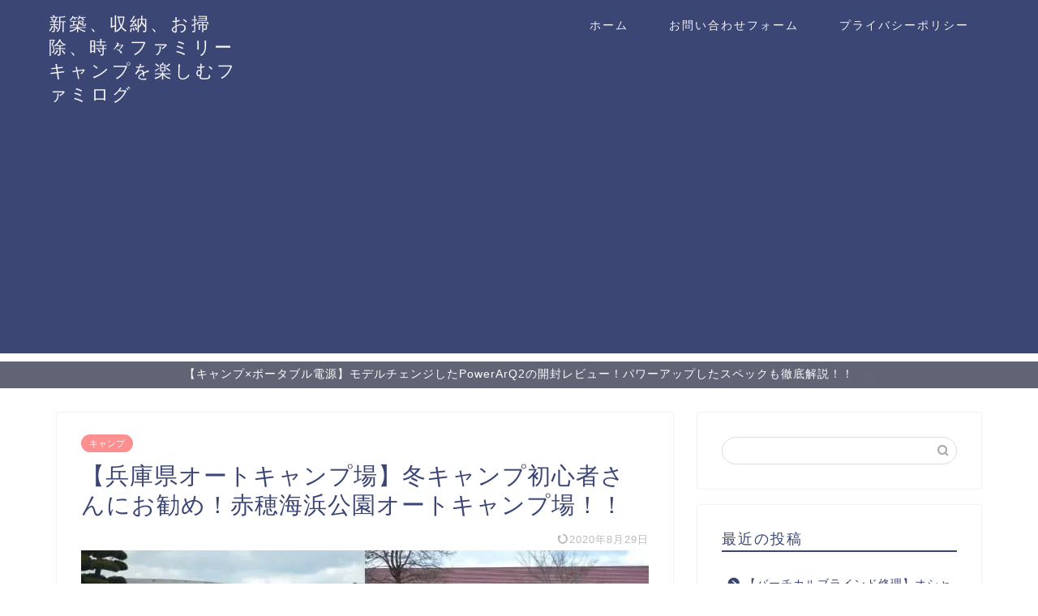

--- FILE ---
content_type: text/html; charset=UTF-8
request_url: https://snow-panda.com/camp-5/
body_size: 31011
content:
<!DOCTYPE html>
<html lang="ja">
<head prefix="og: http://ogp.me/ns# fb: http://ogp.me/ns/fb# article: http://ogp.me/ns/article#">
<meta charset="utf-8">
<meta http-equiv="X-UA-Compatible" content="IE=edge">
<meta name="viewport" content="width=device-width, initial-scale=1">
<!-- ここからOGP -->
<meta property="og:type" content="blog">
<meta property="og:title" content="【兵庫県オートキャンプ場】冬キャンプ初心者さんにお勧め！赤穂海浜公園オートキャンプ場！！｜新築、収納、お掃除、時々ファミリーキャンプを楽しむファミログ"> 
<meta property="og:url" content="https://snow-panda.com/camp-5/"> 
<meta property="og:description" content="[chat face=&quot;81d326ac4274ae4002edd211a01e72ad.jpg&quot; name=&quot;ママ&quot;"> 
<meta property="og:image" content="https://i0.wp.com/snow-panda.com/wp-content/uploads/2019/03/camp-5_Ako-Seaside-Park-Auto-Campsite_ic-2.jpg?fit=702%2C468&ssl=1">
<meta property="og:site_name" content="新築、収納、お掃除、時々ファミリーキャンプを楽しむファミログ">
<meta property="fb:admins" content="">
<meta name="twitter:card" content="summary">
<!-- ここまでOGP --> 

<meta name="description" itemprop="description" content="[chat face=&quot;81d326ac4274ae4002edd211a01e72ad.jpg&quot; name=&quot;ママ&quot;" >
<link rel="shortcut icon" href="https://snow-panda.com/wp-content/themes/jin/favicon.ico">

<title>【兵庫県オートキャンプ場】冬キャンプ初心者さんにお勧め！赤穂海浜公園オートキャンプ場！！ | 新築、収納、お掃除、時々ファミリーキャンプを楽しむファミログ</title>

		<!-- All in One SEO 4.1.10 -->
		<meta name="robots" content="max-snippet:-1, max-image-preview:large, max-video-preview:-1" />
		<meta name="keywords" content="冬キャンプ,格安キャンプ場,牡蠣キャンプ,赤穂海浜公園オートキャンプ場,関西お勧めキャンプ場,キャンプ" />
		<link rel="canonical" href="https://snow-panda.com/camp-5/" />
		<meta property="og:locale" content="ja_JP" />
		<meta property="og:site_name" content="新築、収納、お掃除、時々ファミリーキャンプを楽しむファミログ | 新築時から見せない収納と日々のお掃除" />
		<meta property="og:type" content="activity" />
		<meta property="og:title" content="【兵庫県オートキャンプ場】冬キャンプ初心者さんにお勧め！赤穂海浜公園オートキャンプ場！！ | 新築、収納、お掃除、時々ファミリーキャンプを楽しむファミログ" />
		<meta property="og:url" content="https://snow-panda.com/camp-5/" />
		<meta name="twitter:card" content="summary" />
		<meta name="twitter:title" content="【兵庫県オートキャンプ場】冬キャンプ初心者さんにお勧め！赤穂海浜公園オートキャンプ場！！ | 新築、収納、お掃除、時々ファミリーキャンプを楽しむファミログ" />
		<meta name="google" content="nositelinkssearchbox" />
		<script type="application/ld+json" class="aioseo-schema">
			{"@context":"https:\/\/schema.org","@graph":[{"@type":"WebSite","@id":"https:\/\/snow-panda.com\/#website","url":"https:\/\/snow-panda.com\/","name":"\u65b0\u7bc9\u3001\u53ce\u7d0d\u3001\u304a\u6383\u9664\u3001\u6642\u3005\u30d5\u30a1\u30df\u30ea\u30fc\u30ad\u30e3\u30f3\u30d7\u3092\u697d\u3057\u3080\u30d5\u30a1\u30df\u30ed\u30b0","description":"\u65b0\u7bc9\u6642\u304b\u3089\u898b\u305b\u306a\u3044\u53ce\u7d0d\u3068\u65e5\u3005\u306e\u304a\u6383\u9664","inLanguage":"ja","publisher":{"@id":"https:\/\/snow-panda.com\/#organization"}},{"@type":"Organization","@id":"https:\/\/snow-panda.com\/#organization","name":"\u65b0\u7bc9\u3001\u53ce\u7d0d\u3001\u304a\u6383\u9664\u3001\u6642\u3005\u30d5\u30a1\u30df\u30ea\u30fc\u30ad\u30e3\u30f3\u30d7\u3092\u697d\u3057\u3080\u30d5\u30a1\u30df\u30ed\u30b0","url":"https:\/\/snow-panda.com\/"},{"@type":"BreadcrumbList","@id":"https:\/\/snow-panda.com\/camp-5\/#breadcrumblist","itemListElement":[{"@type":"ListItem","@id":"https:\/\/snow-panda.com\/#listItem","position":1,"item":{"@type":"WebPage","@id":"https:\/\/snow-panda.com\/","name":"\u30db\u30fc\u30e0","description":"\u7a4d\u6c34\u30cf\u30a6\u30b9\u3067\u65b0\u7bc9\uff12\u4e16\u5e2f\u4f4f\u5b85\uff01\u30ba\u30dc\u30e9\u306a\u79c1\u304c\u3001\u65b0\u7bc9\u6642\u306e\u300e\u30ad\u30ec\u30a4\u300f\u3092\u4fdd\u3064\u305f\u3081\u306b\u3001\u53ce\u7d0d\u3001\u304a\u6383\u9664\u306b\u596e\u95d8\u3059\u308b\u5fd8\u5099\u9332\u30b5\u30a4\u30c8\u3002\u30d1\u30d1\u3055\u3093\u3068\u53ef\u611b\u30443\u4eba\u5a18\u9054\u3068\u6642\u3005\u697d\u3057\u3080\u683c\u5b89\u30d5\u30a1\u30df\u30ad\u30e3\u30f3\u60c5\u5831\u3082\u304a\u697d\u3057\u307f\u306b(^^\u266a","url":"https:\/\/snow-panda.com\/"},"nextItem":"https:\/\/snow-panda.com\/camp-5\/#listItem"},{"@type":"ListItem","@id":"https:\/\/snow-panda.com\/camp-5\/#listItem","position":2,"item":{"@type":"WebPage","@id":"https:\/\/snow-panda.com\/camp-5\/","name":"\u3010\u5175\u5eab\u770c\u30aa\u30fc\u30c8\u30ad\u30e3\u30f3\u30d7\u5834\u3011\u51ac\u30ad\u30e3\u30f3\u30d7\u521d\u5fc3\u8005\u3055\u3093\u306b\u304a\u52e7\u3081\uff01\u8d64\u7a42\u6d77\u6d5c\u516c\u5712\u30aa\u30fc\u30c8\u30ad\u30e3\u30f3\u30d7\u5834\uff01\uff01","url":"https:\/\/snow-panda.com\/camp-5\/"},"previousItem":"https:\/\/snow-panda.com\/#listItem"}]},{"@type":"Person","@id":"https:\/\/snow-panda.com\/author\/panda10\/#author","url":"https:\/\/snow-panda.com\/author\/panda10\/","name":"panda10","image":{"@type":"ImageObject","@id":"https:\/\/snow-panda.com\/camp-5\/#authorImage","url":"https:\/\/snow-panda.com\/wp-content\/plugins\/wp-user-avatar\/deprecated\/wp-user-avatar\/images\/wpua-96x96.png","width":96,"height":96,"caption":"panda10"}},{"@type":"WebPage","@id":"https:\/\/snow-panda.com\/camp-5\/#webpage","url":"https:\/\/snow-panda.com\/camp-5\/","name":"\u3010\u5175\u5eab\u770c\u30aa\u30fc\u30c8\u30ad\u30e3\u30f3\u30d7\u5834\u3011\u51ac\u30ad\u30e3\u30f3\u30d7\u521d\u5fc3\u8005\u3055\u3093\u306b\u304a\u52e7\u3081\uff01\u8d64\u7a42\u6d77\u6d5c\u516c\u5712\u30aa\u30fc\u30c8\u30ad\u30e3\u30f3\u30d7\u5834\uff01\uff01 | \u65b0\u7bc9\u3001\u53ce\u7d0d\u3001\u304a\u6383\u9664\u3001\u6642\u3005\u30d5\u30a1\u30df\u30ea\u30fc\u30ad\u30e3\u30f3\u30d7\u3092\u697d\u3057\u3080\u30d5\u30a1\u30df\u30ed\u30b0","inLanguage":"ja","isPartOf":{"@id":"https:\/\/snow-panda.com\/#website"},"breadcrumb":{"@id":"https:\/\/snow-panda.com\/camp-5\/#breadcrumblist"},"author":"https:\/\/snow-panda.com\/author\/panda10\/#author","creator":"https:\/\/snow-panda.com\/author\/panda10\/#author","image":{"@type":"ImageObject","@id":"https:\/\/snow-panda.com\/#mainImage","url":"https:\/\/i0.wp.com\/snow-panda.com\/wp-content\/uploads\/2019\/03\/camp-5_Ako-Seaside-Park-Auto-Campsite_ic-2.jpg?fit=702%2C468&ssl=1","width":702,"height":468},"primaryImageOfPage":{"@id":"https:\/\/snow-panda.com\/camp-5\/#mainImage"},"datePublished":"2019-03-19T22:19:31+09:00","dateModified":"2020-08-29T05:11:13+09:00"},{"@type":"Article","@id":"https:\/\/snow-panda.com\/camp-5\/#article","name":"\u3010\u5175\u5eab\u770c\u30aa\u30fc\u30c8\u30ad\u30e3\u30f3\u30d7\u5834\u3011\u51ac\u30ad\u30e3\u30f3\u30d7\u521d\u5fc3\u8005\u3055\u3093\u306b\u304a\u52e7\u3081\uff01\u8d64\u7a42\u6d77\u6d5c\u516c\u5712\u30aa\u30fc\u30c8\u30ad\u30e3\u30f3\u30d7\u5834\uff01\uff01 | \u65b0\u7bc9\u3001\u53ce\u7d0d\u3001\u304a\u6383\u9664\u3001\u6642\u3005\u30d5\u30a1\u30df\u30ea\u30fc\u30ad\u30e3\u30f3\u30d7\u3092\u697d\u3057\u3080\u30d5\u30a1\u30df\u30ed\u30b0","inLanguage":"ja","headline":"\u3010\u5175\u5eab\u770c\u30aa\u30fc\u30c8\u30ad\u30e3\u30f3\u30d7\u5834\u3011\u51ac\u30ad\u30e3\u30f3\u30d7\u521d\u5fc3\u8005\u3055\u3093\u306b\u304a\u52e7\u3081\uff01\u8d64\u7a42\u6d77\u6d5c\u516c\u5712\u30aa\u30fc\u30c8\u30ad\u30e3\u30f3\u30d7\u5834\uff01\uff01","author":{"@id":"https:\/\/snow-panda.com\/author\/panda10\/#author"},"publisher":{"@id":"https:\/\/snow-panda.com\/#organization"},"datePublished":"2019-03-19T22:19:31+09:00","dateModified":"2020-08-29T05:11:13+09:00","commentCount":23,"articleSection":"\u30ad\u30e3\u30f3\u30d7, \u51ac\u30ad\u30e3\u30f3\u30d7, \u683c\u5b89\u30ad\u30e3\u30f3\u30d7\u5834, \u7261\u8823\u30ad\u30e3\u30f3\u30d7, \u8d64\u7a42\u6d77\u6d5c\u516c\u5712\u30aa\u30fc\u30c8\u30ad\u30e3\u30f3\u30d7\u5834, \u95a2\u897f\u304a\u52e7\u3081\u30ad\u30e3\u30f3\u30d7\u5834","mainEntityOfPage":{"@id":"https:\/\/snow-panda.com\/camp-5\/#webpage"},"isPartOf":{"@id":"https:\/\/snow-panda.com\/camp-5\/#webpage"},"image":{"@type":"ImageObject","@id":"https:\/\/snow-panda.com\/#articleImage","url":"https:\/\/i0.wp.com\/snow-panda.com\/wp-content\/uploads\/2019\/03\/camp-5_Ako-Seaside-Park-Auto-Campsite_ic-2.jpg?fit=702%2C468&ssl=1","width":702,"height":468}}]}
		</script>
		<script type="text/javascript" >
			window.ga=window.ga||function(){(ga.q=ga.q||[]).push(arguments)};ga.l=+new Date;
			ga('create', "UA-136786718-1", 'auto');
			ga('send', 'pageview');
		</script>
		<script async src="https://www.google-analytics.com/analytics.js"></script>
		<!-- All in One SEO -->

<link rel='dns-prefetch' href='//webfonts.xserver.jp' />
<link rel='dns-prefetch' href='//ajax.googleapis.com' />
<link rel='dns-prefetch' href='//cdnjs.cloudflare.com' />
<link rel='dns-prefetch' href='//use.fontawesome.com' />
<link rel='dns-prefetch' href='//s.w.org' />
<link rel='dns-prefetch' href='//c0.wp.com' />
<link rel='dns-prefetch' href='//i0.wp.com' />
<link rel="alternate" type="application/rss+xml" title="新築、収納、お掃除、時々ファミリーキャンプを楽しむファミログ &raquo; フィード" href="https://snow-panda.com/feed/" />
<link rel="alternate" type="application/rss+xml" title="新築、収納、お掃除、時々ファミリーキャンプを楽しむファミログ &raquo; コメントフィード" href="https://snow-panda.com/comments/feed/" />
<link rel="alternate" type="application/rss+xml" title="新築、収納、お掃除、時々ファミリーキャンプを楽しむファミログ &raquo; 【兵庫県オートキャンプ場】冬キャンプ初心者さんにお勧め！赤穂海浜公園オートキャンプ場！！ のコメントのフィード" href="https://snow-panda.com/camp-5/feed/" />
<script type="text/javascript">
window._wpemojiSettings = {"baseUrl":"https:\/\/s.w.org\/images\/core\/emoji\/13.1.0\/72x72\/","ext":".png","svgUrl":"https:\/\/s.w.org\/images\/core\/emoji\/13.1.0\/svg\/","svgExt":".svg","source":{"concatemoji":"https:\/\/snow-panda.com\/wp-includes\/js\/wp-emoji-release.min.js?ver=5.9.12"}};
/*! This file is auto-generated */
!function(e,a,t){var n,r,o,i=a.createElement("canvas"),p=i.getContext&&i.getContext("2d");function s(e,t){var a=String.fromCharCode;p.clearRect(0,0,i.width,i.height),p.fillText(a.apply(this,e),0,0);e=i.toDataURL();return p.clearRect(0,0,i.width,i.height),p.fillText(a.apply(this,t),0,0),e===i.toDataURL()}function c(e){var t=a.createElement("script");t.src=e,t.defer=t.type="text/javascript",a.getElementsByTagName("head")[0].appendChild(t)}for(o=Array("flag","emoji"),t.supports={everything:!0,everythingExceptFlag:!0},r=0;r<o.length;r++)t.supports[o[r]]=function(e){if(!p||!p.fillText)return!1;switch(p.textBaseline="top",p.font="600 32px Arial",e){case"flag":return s([127987,65039,8205,9895,65039],[127987,65039,8203,9895,65039])?!1:!s([55356,56826,55356,56819],[55356,56826,8203,55356,56819])&&!s([55356,57332,56128,56423,56128,56418,56128,56421,56128,56430,56128,56423,56128,56447],[55356,57332,8203,56128,56423,8203,56128,56418,8203,56128,56421,8203,56128,56430,8203,56128,56423,8203,56128,56447]);case"emoji":return!s([10084,65039,8205,55357,56613],[10084,65039,8203,55357,56613])}return!1}(o[r]),t.supports.everything=t.supports.everything&&t.supports[o[r]],"flag"!==o[r]&&(t.supports.everythingExceptFlag=t.supports.everythingExceptFlag&&t.supports[o[r]]);t.supports.everythingExceptFlag=t.supports.everythingExceptFlag&&!t.supports.flag,t.DOMReady=!1,t.readyCallback=function(){t.DOMReady=!0},t.supports.everything||(n=function(){t.readyCallback()},a.addEventListener?(a.addEventListener("DOMContentLoaded",n,!1),e.addEventListener("load",n,!1)):(e.attachEvent("onload",n),a.attachEvent("onreadystatechange",function(){"complete"===a.readyState&&t.readyCallback()})),(n=t.source||{}).concatemoji?c(n.concatemoji):n.wpemoji&&n.twemoji&&(c(n.twemoji),c(n.wpemoji)))}(window,document,window._wpemojiSettings);
</script>
<style type="text/css">
img.wp-smiley,
img.emoji {
	display: inline !important;
	border: none !important;
	box-shadow: none !important;
	height: 1em !important;
	width: 1em !important;
	margin: 0 0.07em !important;
	vertical-align: -0.1em !important;
	background: none !important;
	padding: 0 !important;
}
</style>
	<link rel='stylesheet' id='wp-block-library-css'  href='https://c0.wp.com/c/5.9.12/wp-includes/css/dist/block-library/style.min.css' type='text/css' media='all' />
<style id='wp-block-library-inline-css' type='text/css'>
.has-text-align-justify{text-align:justify;}
</style>
<link rel='stylesheet' id='mediaelement-css'  href='https://c0.wp.com/c/5.9.12/wp-includes/js/mediaelement/mediaelementplayer-legacy.min.css' type='text/css' media='all' />
<link rel='stylesheet' id='wp-mediaelement-css'  href='https://c0.wp.com/c/5.9.12/wp-includes/js/mediaelement/wp-mediaelement.min.css' type='text/css' media='all' />
<style id='global-styles-inline-css' type='text/css'>
body{--wp--preset--color--black: #000000;--wp--preset--color--cyan-bluish-gray: #abb8c3;--wp--preset--color--white: #ffffff;--wp--preset--color--pale-pink: #f78da7;--wp--preset--color--vivid-red: #cf2e2e;--wp--preset--color--luminous-vivid-orange: #ff6900;--wp--preset--color--luminous-vivid-amber: #fcb900;--wp--preset--color--light-green-cyan: #7bdcb5;--wp--preset--color--vivid-green-cyan: #00d084;--wp--preset--color--pale-cyan-blue: #8ed1fc;--wp--preset--color--vivid-cyan-blue: #0693e3;--wp--preset--color--vivid-purple: #9b51e0;--wp--preset--gradient--vivid-cyan-blue-to-vivid-purple: linear-gradient(135deg,rgba(6,147,227,1) 0%,rgb(155,81,224) 100%);--wp--preset--gradient--light-green-cyan-to-vivid-green-cyan: linear-gradient(135deg,rgb(122,220,180) 0%,rgb(0,208,130) 100%);--wp--preset--gradient--luminous-vivid-amber-to-luminous-vivid-orange: linear-gradient(135deg,rgba(252,185,0,1) 0%,rgba(255,105,0,1) 100%);--wp--preset--gradient--luminous-vivid-orange-to-vivid-red: linear-gradient(135deg,rgba(255,105,0,1) 0%,rgb(207,46,46) 100%);--wp--preset--gradient--very-light-gray-to-cyan-bluish-gray: linear-gradient(135deg,rgb(238,238,238) 0%,rgb(169,184,195) 100%);--wp--preset--gradient--cool-to-warm-spectrum: linear-gradient(135deg,rgb(74,234,220) 0%,rgb(151,120,209) 20%,rgb(207,42,186) 40%,rgb(238,44,130) 60%,rgb(251,105,98) 80%,rgb(254,248,76) 100%);--wp--preset--gradient--blush-light-purple: linear-gradient(135deg,rgb(255,206,236) 0%,rgb(152,150,240) 100%);--wp--preset--gradient--blush-bordeaux: linear-gradient(135deg,rgb(254,205,165) 0%,rgb(254,45,45) 50%,rgb(107,0,62) 100%);--wp--preset--gradient--luminous-dusk: linear-gradient(135deg,rgb(255,203,112) 0%,rgb(199,81,192) 50%,rgb(65,88,208) 100%);--wp--preset--gradient--pale-ocean: linear-gradient(135deg,rgb(255,245,203) 0%,rgb(182,227,212) 50%,rgb(51,167,181) 100%);--wp--preset--gradient--electric-grass: linear-gradient(135deg,rgb(202,248,128) 0%,rgb(113,206,126) 100%);--wp--preset--gradient--midnight: linear-gradient(135deg,rgb(2,3,129) 0%,rgb(40,116,252) 100%);--wp--preset--duotone--dark-grayscale: url('#wp-duotone-dark-grayscale');--wp--preset--duotone--grayscale: url('#wp-duotone-grayscale');--wp--preset--duotone--purple-yellow: url('#wp-duotone-purple-yellow');--wp--preset--duotone--blue-red: url('#wp-duotone-blue-red');--wp--preset--duotone--midnight: url('#wp-duotone-midnight');--wp--preset--duotone--magenta-yellow: url('#wp-duotone-magenta-yellow');--wp--preset--duotone--purple-green: url('#wp-duotone-purple-green');--wp--preset--duotone--blue-orange: url('#wp-duotone-blue-orange');--wp--preset--font-size--small: 13px;--wp--preset--font-size--medium: 20px;--wp--preset--font-size--large: 36px;--wp--preset--font-size--x-large: 42px;}.has-black-color{color: var(--wp--preset--color--black) !important;}.has-cyan-bluish-gray-color{color: var(--wp--preset--color--cyan-bluish-gray) !important;}.has-white-color{color: var(--wp--preset--color--white) !important;}.has-pale-pink-color{color: var(--wp--preset--color--pale-pink) !important;}.has-vivid-red-color{color: var(--wp--preset--color--vivid-red) !important;}.has-luminous-vivid-orange-color{color: var(--wp--preset--color--luminous-vivid-orange) !important;}.has-luminous-vivid-amber-color{color: var(--wp--preset--color--luminous-vivid-amber) !important;}.has-light-green-cyan-color{color: var(--wp--preset--color--light-green-cyan) !important;}.has-vivid-green-cyan-color{color: var(--wp--preset--color--vivid-green-cyan) !important;}.has-pale-cyan-blue-color{color: var(--wp--preset--color--pale-cyan-blue) !important;}.has-vivid-cyan-blue-color{color: var(--wp--preset--color--vivid-cyan-blue) !important;}.has-vivid-purple-color{color: var(--wp--preset--color--vivid-purple) !important;}.has-black-background-color{background-color: var(--wp--preset--color--black) !important;}.has-cyan-bluish-gray-background-color{background-color: var(--wp--preset--color--cyan-bluish-gray) !important;}.has-white-background-color{background-color: var(--wp--preset--color--white) !important;}.has-pale-pink-background-color{background-color: var(--wp--preset--color--pale-pink) !important;}.has-vivid-red-background-color{background-color: var(--wp--preset--color--vivid-red) !important;}.has-luminous-vivid-orange-background-color{background-color: var(--wp--preset--color--luminous-vivid-orange) !important;}.has-luminous-vivid-amber-background-color{background-color: var(--wp--preset--color--luminous-vivid-amber) !important;}.has-light-green-cyan-background-color{background-color: var(--wp--preset--color--light-green-cyan) !important;}.has-vivid-green-cyan-background-color{background-color: var(--wp--preset--color--vivid-green-cyan) !important;}.has-pale-cyan-blue-background-color{background-color: var(--wp--preset--color--pale-cyan-blue) !important;}.has-vivid-cyan-blue-background-color{background-color: var(--wp--preset--color--vivid-cyan-blue) !important;}.has-vivid-purple-background-color{background-color: var(--wp--preset--color--vivid-purple) !important;}.has-black-border-color{border-color: var(--wp--preset--color--black) !important;}.has-cyan-bluish-gray-border-color{border-color: var(--wp--preset--color--cyan-bluish-gray) !important;}.has-white-border-color{border-color: var(--wp--preset--color--white) !important;}.has-pale-pink-border-color{border-color: var(--wp--preset--color--pale-pink) !important;}.has-vivid-red-border-color{border-color: var(--wp--preset--color--vivid-red) !important;}.has-luminous-vivid-orange-border-color{border-color: var(--wp--preset--color--luminous-vivid-orange) !important;}.has-luminous-vivid-amber-border-color{border-color: var(--wp--preset--color--luminous-vivid-amber) !important;}.has-light-green-cyan-border-color{border-color: var(--wp--preset--color--light-green-cyan) !important;}.has-vivid-green-cyan-border-color{border-color: var(--wp--preset--color--vivid-green-cyan) !important;}.has-pale-cyan-blue-border-color{border-color: var(--wp--preset--color--pale-cyan-blue) !important;}.has-vivid-cyan-blue-border-color{border-color: var(--wp--preset--color--vivid-cyan-blue) !important;}.has-vivid-purple-border-color{border-color: var(--wp--preset--color--vivid-purple) !important;}.has-vivid-cyan-blue-to-vivid-purple-gradient-background{background: var(--wp--preset--gradient--vivid-cyan-blue-to-vivid-purple) !important;}.has-light-green-cyan-to-vivid-green-cyan-gradient-background{background: var(--wp--preset--gradient--light-green-cyan-to-vivid-green-cyan) !important;}.has-luminous-vivid-amber-to-luminous-vivid-orange-gradient-background{background: var(--wp--preset--gradient--luminous-vivid-amber-to-luminous-vivid-orange) !important;}.has-luminous-vivid-orange-to-vivid-red-gradient-background{background: var(--wp--preset--gradient--luminous-vivid-orange-to-vivid-red) !important;}.has-very-light-gray-to-cyan-bluish-gray-gradient-background{background: var(--wp--preset--gradient--very-light-gray-to-cyan-bluish-gray) !important;}.has-cool-to-warm-spectrum-gradient-background{background: var(--wp--preset--gradient--cool-to-warm-spectrum) !important;}.has-blush-light-purple-gradient-background{background: var(--wp--preset--gradient--blush-light-purple) !important;}.has-blush-bordeaux-gradient-background{background: var(--wp--preset--gradient--blush-bordeaux) !important;}.has-luminous-dusk-gradient-background{background: var(--wp--preset--gradient--luminous-dusk) !important;}.has-pale-ocean-gradient-background{background: var(--wp--preset--gradient--pale-ocean) !important;}.has-electric-grass-gradient-background{background: var(--wp--preset--gradient--electric-grass) !important;}.has-midnight-gradient-background{background: var(--wp--preset--gradient--midnight) !important;}.has-small-font-size{font-size: var(--wp--preset--font-size--small) !important;}.has-medium-font-size{font-size: var(--wp--preset--font-size--medium) !important;}.has-large-font-size{font-size: var(--wp--preset--font-size--large) !important;}.has-x-large-font-size{font-size: var(--wp--preset--font-size--x-large) !important;}
</style>
<link rel='stylesheet' id='contact-form-7-css'  href='https://snow-panda.com/wp-content/plugins/contact-form-7/includes/css/styles.css?ver=5.5.6' type='text/css' media='all' />
<link rel='stylesheet' id='ppress-frontend-css'  href='https://snow-panda.com/wp-content/plugins/wp-user-avatar/assets/css/frontend.min.css?ver=3.2.10' type='text/css' media='all' />
<link rel='stylesheet' id='ppress-flatpickr-css'  href='https://snow-panda.com/wp-content/plugins/wp-user-avatar/assets/flatpickr/flatpickr.min.css?ver=3.2.10' type='text/css' media='all' />
<link rel='stylesheet' id='ppress-select2-css'  href='https://snow-panda.com/wp-content/plugins/wp-user-avatar/assets/select2/select2.min.css?ver=5.9.12' type='text/css' media='all' />
<link rel='stylesheet' id='theme-style-css'  href='https://snow-panda.com/wp-content/themes/jin/style.css?ver=5.9.12' type='text/css' media='all' />
<link rel='stylesheet' id='fontawesome-style-css'  href='https://use.fontawesome.com/releases/v5.6.3/css/all.css?ver=5.9.12' type='text/css' media='all' />
<link rel='stylesheet' id='swiper-style-css'  href='https://cdnjs.cloudflare.com/ajax/libs/Swiper/4.0.7/css/swiper.min.css?ver=5.9.12' type='text/css' media='all' />
<link rel='stylesheet' id='tablepress-default-css'  href='https://snow-panda.com/wp-content/plugins/tablepress/css/default.min.css?ver=1.14' type='text/css' media='all' />
<link rel='stylesheet' id='jetpack_css-css'  href='https://c0.wp.com/p/jetpack/11.4.2/css/jetpack.css' type='text/css' media='all' />
<script type='text/javascript' src='https://ajax.googleapis.com/ajax/libs/jquery/1.12.4/jquery.min.js?ver=5.9.12' id='jquery-js'></script>
<script type='text/javascript' src='//webfonts.xserver.jp/js/xserver.js?ver=1.2.4' id='typesquare_std-js'></script>
<script type='text/javascript' src='https://snow-panda.com/wp-content/plugins/wp-user-avatar/assets/flatpickr/flatpickr.min.js?ver=5.9.12' id='ppress-flatpickr-js'></script>
<script type='text/javascript' src='https://snow-panda.com/wp-content/plugins/wp-user-avatar/assets/select2/select2.min.js?ver=5.9.12' id='ppress-select2-js'></script>
<link rel="https://api.w.org/" href="https://snow-panda.com/wp-json/" /><link rel="alternate" type="application/json" href="https://snow-panda.com/wp-json/wp/v2/posts/434" /><link rel='shortlink' href='https://snow-panda.com/?p=434' />
<link rel="alternate" type="application/json+oembed" href="https://snow-panda.com/wp-json/oembed/1.0/embed?url=https%3A%2F%2Fsnow-panda.com%2Fcamp-5%2F" />
<link rel="alternate" type="text/xml+oembed" href="https://snow-panda.com/wp-json/oembed/1.0/embed?url=https%3A%2F%2Fsnow-panda.com%2Fcamp-5%2F&#038;format=xml" />
<style>img#wpstats{display:none}</style>
		<style type="text/css">
		#wrapper{
							background-color: #fff;
				background-image: url();
					}
		.related-entry-headline-text span:before,
		#comment-title span:before,
		#reply-title span:before{
			background-color: #3b4675;
			border-color: #3b4675!important;
		}
		
		#breadcrumb:after,
		#page-top a{	
			background-color: #3b4675;
		}
				footer{
			background-color: #3b4675;
		}
		.footer-inner a,
		#copyright,
		#copyright-center{
			border-color: #fff!important;
			color: #fff!important;
		}
		#footer-widget-area
		{
			border-color: #fff!important;
		}
				.page-top-footer a{
			color: #3b4675!important;
		}
				#breadcrumb ul li,
		#breadcrumb ul li a{
			color: #3b4675!important;
		}
		
		body,
		a,
		a:link,
		a:visited,
		.my-profile,
		.widgettitle,
		.tabBtn-mag label{
			color: #3b4675;
		}
		a:hover{
			color: #008db7;
		}
						.widget_nav_menu ul > li > a:before,
		.widget_categories ul > li > a:before,
		.widget_pages ul > li > a:before,
		.widget_recent_entries ul > li > a:before,
		.widget_archive ul > li > a:before,
		.widget_archive form:after,
		.widget_categories form:after,
		.widget_nav_menu ul > li > ul.sub-menu > li > a:before,
		.widget_categories ul > li > .children > li > a:before,
		.widget_pages ul > li > .children > li > a:before,
		.widget_nav_menu ul > li > ul.sub-menu > li > ul.sub-menu li > a:before,
		.widget_categories ul > li > .children > li > .children li > a:before,
		.widget_pages ul > li > .children > li > .children li > a:before{
			color: #3b4675;
		}
		.widget_nav_menu ul .sub-menu .sub-menu li a:before{
			background-color: #3b4675!important;
		}
		footer .footer-widget,
		footer .footer-widget a,
		footer .footer-widget ul li,
		.footer-widget.widget_nav_menu ul > li > a:before,
		.footer-widget.widget_categories ul > li > a:before,
		.footer-widget.widget_recent_entries ul > li > a:before,
		.footer-widget.widget_pages ul > li > a:before,
		.footer-widget.widget_archive ul > li > a:before,
		footer .widget_tag_cloud .tagcloud a:before{
			color: #fff!important;
			border-color: #fff!important;
		}
		footer .footer-widget .widgettitle{
			color: #fff!important;
			border-color: #fc8f8f!important;
		}
		footer .widget_nav_menu ul .children .children li a:before,
		footer .widget_categories ul .children .children li a:before,
		footer .widget_nav_menu ul .sub-menu .sub-menu li a:before{
			background-color: #fff!important;
		}
		#drawernav a:hover,
		.post-list-title,
		#prev-next p,
		#toc_container .toc_list li a{
			color: #3b4675!important;
		}
		
		#header-box{
			background-color: #3b4675;
		}
												@media (min-width: 768px) {
			.top-image-meta{
				margin-top: calc(0px - 30px);
			}
		}
		@media (min-width: 1200px) {
			.top-image-meta{
				margin-top: calc(0px);
			}
		}
				.pickup-contents:before{
			background-color: #3b4675!important;
		}
		
		.main-image-text{
			color: #555;
		}
		.main-image-text-sub{
			color: #555;
		}
		
				@media (min-width: 481px) {
			#site-info{
				padding-top: 15px!important;
				padding-bottom: 15px!important;
			}
		}
		
		#site-info span a{
			color: #f4f4f4!important;
		}
		
				#headmenu .headsns .line a svg{
			fill: #f4f4f4!important;
		}
		#headmenu .headsns a,
		#headmenu{
			color: #f4f4f4!important;
			border-color:#f4f4f4!important;
		}
						.profile-follow .line-sns a svg{
			fill: #3b4675!important;
		}
		.profile-follow .line-sns a:hover svg{
			fill: #fc8f8f!important;
		}
		.profile-follow a{
			color: #3b4675!important;
			border-color:#3b4675!important;
		}
		.profile-follow a:hover,
		#headmenu .headsns a:hover{
			color:#fc8f8f!important;
			border-color:#fc8f8f!important;
		}
				.search-box:hover{
			color:#fc8f8f!important;
			border-color:#fc8f8f!important;
		}
				#header #headmenu .headsns .line a:hover svg{
			fill:#fc8f8f!important;
		}
		.cps-icon-bar,
		#navtoggle:checked + .sp-menu-open .cps-icon-bar{
			background-color: #f4f4f4;
		}
		#nav-container{
			background-color: #fff;
		}
		.menu-box .menu-item svg{
			fill:#f4f4f4;
		}
		#drawernav ul.menu-box > li > a,
		#drawernav2 ul.menu-box > li > a,
		#drawernav3 ul.menu-box > li > a,
		#drawernav4 ul.menu-box > li > a,
		#drawernav5 ul.menu-box > li > a,
		#drawernav ul.menu-box > li.menu-item-has-children:after,
		#drawernav2 ul.menu-box > li.menu-item-has-children:after,
		#drawernav3 ul.menu-box > li.menu-item-has-children:after,
		#drawernav4 ul.menu-box > li.menu-item-has-children:after,
		#drawernav5 ul.menu-box > li.menu-item-has-children:after{
			color: #f4f4f4!important;
		}
		#drawernav ul.menu-box li a,
		#drawernav2 ul.menu-box li a,
		#drawernav3 ul.menu-box li a,
		#drawernav4 ul.menu-box li a,
		#drawernav5 ul.menu-box li a{
			font-size: 14px!important;
		}
		#drawernav3 ul.menu-box > li{
			color: #3b4675!important;
		}
		#drawernav4 .menu-box > .menu-item > a:after,
		#drawernav3 .menu-box > .menu-item > a:after,
		#drawernav .menu-box > .menu-item > a:after{
			background-color: #f4f4f4!important;
		}
		#drawernav2 .menu-box > .menu-item:hover,
		#drawernav5 .menu-box > .menu-item:hover{
			border-top-color: #3b4675!important;
		}
				.cps-info-bar a{
			background-color: #616475!important;
		}
				@media (min-width: 768px) {
			.post-list-mag .post-list-item:not(:nth-child(2n)){
				margin-right: 2.6%;
			}
		}
				@media (min-width: 768px) {
			#tab-1:checked ~ .tabBtn-mag li [for="tab-1"]:after,
			#tab-2:checked ~ .tabBtn-mag li [for="tab-2"]:after,
			#tab-3:checked ~ .tabBtn-mag li [for="tab-3"]:after,
			#tab-4:checked ~ .tabBtn-mag li [for="tab-4"]:after{
				border-top-color: #3b4675!important;
			}
			.tabBtn-mag label{
				border-bottom-color: #3b4675!important;
			}
		}
		#tab-1:checked ~ .tabBtn-mag li [for="tab-1"],
		#tab-2:checked ~ .tabBtn-mag li [for="tab-2"],
		#tab-3:checked ~ .tabBtn-mag li [for="tab-3"],
		#tab-4:checked ~ .tabBtn-mag li [for="tab-4"],
		#prev-next a.next:after,
		#prev-next a.prev:after,
		.more-cat-button a:hover span:before{
			background-color: #3b4675!important;
		}
		

		.swiper-slide .post-list-cat,
		.post-list-mag .post-list-cat,
		.post-list-mag3col .post-list-cat,
		.post-list-mag-sp1col .post-list-cat,
		.swiper-pagination-bullet-active,
		.pickup-cat,
		.post-list .post-list-cat,
		#breadcrumb .bcHome a:hover span:before,
		.popular-item:nth-child(1) .pop-num,
		.popular-item:nth-child(2) .pop-num,
		.popular-item:nth-child(3) .pop-num{
			background-color: #fc8f8f!important;
		}
		.sidebar-btn a,
		.profile-sns-menu{
			background-color: #fc8f8f!important;
		}
		.sp-sns-menu a,
		.pickup-contents-box a:hover .pickup-title{
			border-color: #3b4675!important;
			color: #3b4675!important;
		}
				.pro-line svg{
			fill: #3b4675!important;
		}
		.cps-post-cat a,
		.meta-cat,
		.popular-cat{
			background-color: #fc8f8f!important;
			border-color: #fc8f8f!important;
		}
		.tagicon,
		.tag-box a,
		#toc_container .toc_list > li,
		#toc_container .toc_title{
			color: #3b4675!important;
		}
		.widget_tag_cloud a::before{
			color: #3b4675!important;
		}
		.tag-box a,
		#toc_container:before{
			border-color: #3b4675!important;
		}
		.cps-post-cat a:hover{
			color: #008db7!important;
		}
		.pagination li:not([class*="current"]) a:hover,
		.widget_tag_cloud a:hover{
			background-color: #3b4675!important;
		}
		.pagination li:not([class*="current"]) a:hover{
			opacity: 0.5!important;
		}
		.pagination li.current a{
			background-color: #3b4675!important;
			border-color: #3b4675!important;
		}
		.nextpage a:hover span {
			color: #3b4675!important;
			border-color: #3b4675!important;
		}
		.cta-content:before{
			background-color: #6FBFCA!important;
		}
		.cta-text,
		.info-title{
			color: #fff!important;
		}
		#footer-widget-area.footer_style1 .widgettitle{
			border-color: #fc8f8f!important;
		}
		.sidebar_style1 .widgettitle,
		.sidebar_style5 .widgettitle{
			border-color: #3b4675!important;
		}
		.sidebar_style2 .widgettitle,
		.sidebar_style4 .widgettitle,
		.sidebar_style6 .widgettitle,
		#home-bottom-widget .widgettitle,
		#home-top-widget .widgettitle,
		#post-bottom-widget .widgettitle,
		#post-top-widget .widgettitle{
			background-color: #3b4675!important;
		}
		#home-bottom-widget .widget_search .search-box input[type="submit"],
		#home-top-widget .widget_search .search-box input[type="submit"],
		#post-bottom-widget .widget_search .search-box input[type="submit"],
		#post-top-widget .widget_search .search-box input[type="submit"]{
			background-color: #fc8f8f!important;
		}
		
		.tn-logo-size{
			font-size: 160%!important;
		}
		@media (min-width: 481px) {
		.tn-logo-size img{
			width: calc(160%*0.5)!important;
		}
		}
		@media (min-width: 768px) {
		.tn-logo-size img{
			width: calc(160%*2.2)!important;
		}
		}
		@media (min-width: 1200px) {
		.tn-logo-size img{
			width: 160%!important;
		}
		}
		.sp-logo-size{
			font-size: 100%!important;
		}
		.sp-logo-size img{
			width: 100%!important;
		}
				.cps-post-main ul > li:before,
		.cps-post-main ol > li:before{
			background-color: #fc8f8f!important;
		}
		.profile-card .profile-title{
			background-color: #3b4675!important;
		}
		.profile-card{
			border-color: #3b4675!important;
		}
		.cps-post-main a{
			color:#008db7;
		}
		.cps-post-main .marker{
			background: -webkit-linear-gradient( transparent 60%, #ffcedb 0% ) ;
			background: linear-gradient( transparent 60%, #ffcedb 0% ) ;
		}
		.cps-post-main .marker2{
			background: -webkit-linear-gradient( transparent 60%, #a9eaf2 0% ) ;
			background: linear-gradient( transparent 60%, #a9eaf2 0% ) ;
		}
		.cps-post-main .jic-sc{
			color:#e9546b;
		}
		
		
		.simple-box1{
			border-color:#ef9b9b!important;
		}
		.simple-box2{
			border-color:#f2bf7d!important;
		}
		.simple-box3{
			border-color:#ffcd44!important;
		}
		.simple-box4{
			border-color:#7badd8!important;
		}
		.simple-box4:before{
			background-color: #7badd8;
		}
		.simple-box5{
			border-color:#e896c7!important;
		}
		.simple-box5:before{
			background-color: #e896c7;
		}
		.simple-box6{
			background-color:#fffdef!important;
		}
		.simple-box7{
			border-color:#def1f9!important;
		}
		.simple-box7:before{
			background-color:#def1f9!important;
		}
		.simple-box8{
			border-color:#9add3b!important;
		}
		.simple-box8:before{
			background-color:#9add3b!important;
		}
		.simple-box9:before{
			background-color:#ffcd44!important;
		}
				.simple-box9:after{
			border-color:#ffcd44 #ffcd44 #fff #fff!important;
		}
				
		.kaisetsu-box1:before,
		.kaisetsu-box1-title{
			background-color:#ffb49e!important;
		}
		.kaisetsu-box2{
			border-color:#89c2f4!important;
		}
		.kaisetsu-box2-title{
			background-color:#89c2f4!important;
		}
		.kaisetsu-box4{
			border-color:#ea91a9!important;
		}
		.kaisetsu-box4-title{
			background-color:#ea91a9!important;
		}
		.kaisetsu-box5:before{
			background-color:#57b3ba!important;
		}
		.kaisetsu-box5-title{
			background-color:#57b3ba!important;
		}
		
		.concept-box1{
			border-color:#fc8f8f!important;
		}
		.concept-box1:after{
			background-color:#fc8f8f!important;
		}
		.concept-box1:before{
			content:"ポイント"!important;
			color:#fc8f8f!important;
		}
		.concept-box2{
			border-color:#fc8f8f!important;
		}
		.concept-box2:after{
			background-color:#fc8f8f!important;
		}
		.concept-box2:before{
			content:"注意点"!important;
			color:#fc8f8f!important;
		}
		.concept-box3{
			border-color:#86cee8!important;
		}
		.concept-box3:after{
			background-color:#86cee8!important;
		}
		.concept-box3:before{
			content:"良い例"!important;
			color:#86cee8!important;
		}
		.concept-box4{
			border-color:#ed8989!important;
		}
		.concept-box4:after{
			background-color:#ed8989!important;
		}
		.concept-box4:before{
			content:"悪い例"!important;
			color:#ed8989!important;
		}
		.concept-box5{
			border-color:#9e9e9e!important;
		}
		.concept-box5:after{
			background-color:#9e9e9e!important;
		}
		.concept-box5:before{
			content:"参考"!important;
			color:#9e9e9e!important;
		}
		.concept-box6{
			border-color:#8eaced!important;
		}
		.concept-box6:after{
			background-color:#8eaced!important;
		}
		.concept-box6:before{
			content:"メモ"!important;
			color:#8eaced!important;
		}
		
		.innerlink-box1,
		.blog-card{
			border-color:#fc8f8f!important;
		}
		.innerlink-box1-title{
			background-color:#fc8f8f!important;
			border-color:#fc8f8f!important;
		}
		.innerlink-box1:before,
		.blog-card-hl-box{
			background-color:#fc8f8f!important;
		}
				
		.jin-ac-box01-title::after{
			color: #3b4675;
		}
		
		.color-button01 a,
		.color-button01 a:hover,
		.color-button01:before{
			background-color: #008db7!important;
		}
		.top-image-btn-color a,
		.top-image-btn-color a:hover,
		.top-image-btn-color:before{
			background-color: #ffcd44!important;
		}
		.color-button02 a,
		.color-button02 a:hover,
		.color-button02:before{
			background-color: #d9333f!important;
		}
		
		.color-button01-big a,
		.color-button01-big a:hover,
		.color-button01-big:before{
			background-color: #3296d1!important;
		}
		.color-button01-big a,
		.color-button01-big:before{
			border-radius: 5px!important;
		}
		.color-button01-big a{
			padding-top: 20px!important;
			padding-bottom: 20px!important;
		}
		
		.color-button02-big a,
		.color-button02-big a:hover,
		.color-button02-big:before{
			background-color: #83d159!important;
		}
		.color-button02-big a,
		.color-button02-big:before{
			border-radius: 5px!important;
		}
		.color-button02-big a{
			padding-top: 20px!important;
			padding-bottom: 20px!important;
		}
				.color-button01-big{
			width: 75%!important;
		}
		.color-button02-big{
			width: 75%!important;
		}
				
		
					.top-image-btn-color:before,
			.color-button01:before,
			.color-button02:before,
			.color-button01-big:before,
			.color-button02-big:before{
				bottom: -1px;
				left: -1px;
				width: 100%;
				height: 100%;
				border-radius: 6px;
				box-shadow: 0px 1px 5px 0px rgba(0, 0, 0, 0.25);
				-webkit-transition: all .4s;
				transition: all .4s;
			}
			.top-image-btn-color a:hover,
			.color-button01 a:hover,
			.color-button02 a:hover,
			.color-button01-big a:hover,
			.color-button02-big a:hover{
				-webkit-transform: translateY(2px);
				transform: translateY(2px);
				-webkit-filter: brightness(0.95);
				 filter: brightness(0.95);
			}
			.top-image-btn-color:hover:before,
			.color-button01:hover:before,
			.color-button02:hover:before,
			.color-button01-big:hover:before,
			.color-button02-big:hover:before{
				-webkit-transform: translateY(2px);
				transform: translateY(2px);
				box-shadow: none!important;
			}
				
		.h2-style01 h2,
		.h2-style02 h2:before,
		.h2-style03 h2,
		.h2-style04 h2:before,
		.h2-style05 h2,
		.h2-style07 h2:before,
		.h2-style07 h2:after,
		.h3-style03 h3:before,
		.h3-style02 h3:before,
		.h3-style05 h3:before,
		.h3-style07 h3:before,
		.h2-style08 h2:after,
		.h2-style10 h2:before,
		.h2-style10 h2:after,
		.h3-style02 h3:after,
		.h4-style02 h4:before{
			background-color: #3b4675!important;
		}
		.h3-style01 h3,
		.h3-style04 h3,
		.h3-style05 h3,
		.h3-style06 h3,
		.h4-style01 h4,
		.h2-style02 h2,
		.h2-style08 h2,
		.h2-style08 h2:before,
		.h2-style09 h2,
		.h4-style03 h4{
			border-color: #3b4675!important;
		}
		.h2-style05 h2:before{
			border-top-color: #3b4675!important;
		}
		.h2-style06 h2:before,
		.sidebar_style3 .widgettitle:after{
			background-image: linear-gradient(
				-45deg,
				transparent 25%,
				#3b4675 25%,
				#3b4675 50%,
				transparent 50%,
				transparent 75%,
				#3b4675 75%,
				#3b4675			);
		}
				.jin-h2-icons.h2-style02 h2 .jic:before,
		.jin-h2-icons.h2-style04 h2 .jic:before,
		.jin-h2-icons.h2-style06 h2 .jic:before,
		.jin-h2-icons.h2-style07 h2 .jic:before,
		.jin-h2-icons.h2-style08 h2 .jic:before,
		.jin-h2-icons.h2-style09 h2 .jic:before,
		.jin-h2-icons.h2-style10 h2 .jic:before,
		.jin-h3-icons.h3-style01 h3 .jic:before,
		.jin-h3-icons.h3-style02 h3 .jic:before,
		.jin-h3-icons.h3-style03 h3 .jic:before,
		.jin-h3-icons.h3-style04 h3 .jic:before,
		.jin-h3-icons.h3-style05 h3 .jic:before,
		.jin-h3-icons.h3-style06 h3 .jic:before,
		.jin-h3-icons.h3-style07 h3 .jic:before,
		.jin-h4-icons.h4-style01 h4 .jic:before,
		.jin-h4-icons.h4-style02 h4 .jic:before,
		.jin-h4-icons.h4-style03 h4 .jic:before,
		.jin-h4-icons.h4-style04 h4 .jic:before{
			color:#3b4675;
		}
		
		@media all and (-ms-high-contrast:none){
			*::-ms-backdrop, .color-button01:before,
			.color-button02:before,
			.color-button01-big:before,
			.color-button02-big:before{
				background-color: #595857!important;
			}
		}
		
		.jin-lp-h2 h2,
		.jin-lp-h2 h2{
			background-color: transparent!important;
			border-color: transparent!important;
			color: #3b4675!important;
		}
		.jincolumn-h3style2{
			border-color:#3b4675!important;
		}
		.jinlph2-style1 h2:first-letter{
			color:#3b4675!important;
		}
		.jinlph2-style2 h2,
		.jinlph2-style3 h2{
			border-color:#3b4675!important;
		}
		.jin-photo-title .jin-fusen1-down,
		.jin-photo-title .jin-fusen1-even,
		.jin-photo-title .jin-fusen1-up{
			border-left-color:#3b4675;
		}
		.jin-photo-title .jin-fusen2,
		.jin-photo-title .jin-fusen3{
			background-color:#3b4675;
		}
		.jin-photo-title .jin-fusen2:before,
		.jin-photo-title .jin-fusen3:before {
			border-top-color: #3b4675;
		}
		.has-huge-font-size{
			font-size:42px!important;
		}
		.has-large-font-size{
			font-size:36px!important;
		}
		.has-medium-font-size{
			font-size:20px!important;
		}
		.has-normal-font-size{
			font-size:16px!important;
		}
		.has-small-font-size{
			font-size:13px!important;
		}
		
		
	</style>
		<style type="text/css" id="wp-custom-css">
			.balloon-box {
padding-bottom: 20px;
}

@media (min-width: 768px){
    
.balloon-icon {
width:100px;
height:100px;
}

.balloon-icon img{
width:100px;
}
    
.balloon-right .balloon-serif{
margin: 0 125px 40px 125px;
}

.balloon-left .balloon-serif{
margin: 0 125px 40px 125px;
}
    
.icon-name{
width: 100px;
top: 105px;
font-size: 12px;
    }
}

@media (max-width: 767px)
{
    
.balloon-icon {
width:80px;
height:80px;
}

.balloon-icon img{
width:80px;
}
    
.balloon-right .balloon-serif{
margin: 0 98px 30px 0px;
}

.balloon-left .balloon-serif{
margin: 0 0px 30px 98px;
}
    
.icon-name{
width: 80px;
top:82px;
font-size: 11px;
}   
}		</style>
			
<!--カエレバCSS-->
<!--アプリーチCSS-->

<script type="text/javascript" language="javascript">
    var vc_pid = "886527809";
</script><script type="text/javascript" src="//aml.valuecommerce.com/vcdal.js" async></script>
<script async src="//pagead2.googlesyndication.com/pagead/js/adsbygoogle.js"></script>
<script>
  (adsbygoogle = window.adsbygoogle || []).push({
    google_ad_client: "ca-pub-1671691169178637",
    enable_page_level_ads: true
  });
</script>
</head>
<body class="post-template-default single single-post postid-434 single-format-standard" id="nofont-style">
<div id="wrapper">

		
	<div id="scroll-content" class="animate">
	
		<!--ヘッダー-->

					<div id="header-box" class="tn_on header-box animate">
	<div id="header" class="header-type1 header animate">
				
		<div id="site-info" class="ef">
												<span class="tn-logo-size"><a href='https://snow-panda.com/' title='新築、収納、お掃除、時々ファミリーキャンプを楽しむファミログ' rel='home'>新築、収納、お掃除、時々ファミリーキャンプを楽しむファミログ</a></span>
									</div>

				<!--グローバルナビゲーション layout3-->
		<div id="drawernav3" class="ef">
			<nav class="fixed-content ef"><ul class="menu-box"><li class="menu-item menu-item-type-custom menu-item-object-custom menu-item-home menu-item-8"><a href="http://snow-panda.com">ホーム</a></li>
<li class="menu-item menu-item-type-post_type menu-item-object-page menu-item-1815"><a href="https://snow-panda.com/contact-information/">お問い合わせフォーム</a></li>
<li class="menu-item menu-item-type-post_type menu-item-object-page menu-item-privacy-policy menu-item-1816"><a href="https://snow-panda.com/privacy-policy/">プライバシーポリシー</a></li>
</ul></nav>		</div>
		<!--グローバルナビゲーション layout3-->
		
	
			</div>
	
		
</div>
	
		<div class="cps-info-bar animate">
		<a href="http://snow-panda.com/camp-41/"><span>【キャンプ×ポータブル電源】モデルチェンジしたPowerArQ2の開封レビュー！パワーアップしたスペックも徹底解説！！</span></a>
	</div>
			
		<!--ヘッダー-->

		<div class="clearfix"></div>

			
																				
		
	<div id="contents">

		<!--メインコンテンツ-->
			<main id="main-contents" class="main-contents article_style1 animate" itemprop="mainContentOfPage">
				
								
				<section class="cps-post-box hentry">
																	<article class="cps-post">
							<header class="cps-post-header">
																<span class="cps-post-cat category-camp" itemprop="keywords"><a href="https://snow-panda.com/category/camp/" style="background-color:!important;">キャンプ</a></span>
																<h1 class="cps-post-title entry-title" itemprop="headline">【兵庫県オートキャンプ場】冬キャンプ初心者さんにお勧め！赤穂海浜公園オートキャンプ場！！</h1>
								<div class="cps-post-meta vcard">
									<span class="writer fn" itemprop="author" itemscope itemtype="https://schema.org/Person"><span itemprop="name">panda10</span></span>
									<span class="cps-post-date-box">
														<span class="cps-post-date"><time class="entry-date date published updated" datetime="2020-08-29T14:11:13+09:00"><i class="jic jin-ifont-reload" aria-hidden="true"></i>&nbsp;2020年8月29日</time></span>
										</span>
								</div>
								
							</header>
																																													<div class="cps-post-thumb jin-thumb-original" itemscope itemtype="https://schema.org/ImageObject">
												<img src="https://snow-panda.com/wp-content/plugins/lazy-load/images/1x1.trans.gif" data-lazy-src="https://i0.wp.com/snow-panda.com/wp-content/uploads/2019/03/camp-5_Ako-Seaside-Park-Auto-Campsite_ic-2.jpg?resize=702%2C468&#038;ssl=1" class="attachment-large_size size-large_size wp-post-image" alt width="702" height="468"><noscript><img src="https://i0.wp.com/snow-panda.com/wp-content/uploads/2019/03/camp-5_Ako-Seaside-Park-Auto-Campsite_ic-2.jpg?resize=702%2C468&amp;ssl=1" class="attachment-large_size size-large_size wp-post-image" alt="" width ="702" height ="468" /></noscript>											</div>
																																																										<div class="share-top sns-design-type01">
	<div class="sns-top">
		<ol>
			<!--ツイートボタン-->
							<li class="twitter"><a href="https://twitter.com/share?url=https%3A%2F%2Fsnow-panda.com%2Fcamp-5%2F&text=%E3%80%90%E5%85%B5%E5%BA%AB%E7%9C%8C%E3%82%AA%E3%83%BC%E3%83%88%E3%82%AD%E3%83%A3%E3%83%B3%E3%83%97%E5%A0%B4%E3%80%91%E5%86%AC%E3%82%AD%E3%83%A3%E3%83%B3%E3%83%97%E5%88%9D%E5%BF%83%E8%80%85%E3%81%95%E3%82%93%E3%81%AB%E3%81%8A%E5%8B%A7%E3%82%81%EF%BC%81%E8%B5%A4%E7%A9%82%E6%B5%B7%E6%B5%9C%E5%85%AC%E5%9C%92%E3%82%AA%E3%83%BC%E3%83%88%E3%82%AD%E3%83%A3%E3%83%B3%E3%83%97%E5%A0%B4%EF%BC%81%EF%BC%81 - 新築、収納、お掃除、時々ファミリーキャンプを楽しむファミログ"><i class="jic jin-ifont-twitter"></i></a>
				</li>
						<!--Facebookボタン-->
							<li class="facebook">
				<a href="https://www.facebook.com/sharer.php?src=bm&u=https%3A%2F%2Fsnow-panda.com%2Fcamp-5%2F&t=%E3%80%90%E5%85%B5%E5%BA%AB%E7%9C%8C%E3%82%AA%E3%83%BC%E3%83%88%E3%82%AD%E3%83%A3%E3%83%B3%E3%83%97%E5%A0%B4%E3%80%91%E5%86%AC%E3%82%AD%E3%83%A3%E3%83%B3%E3%83%97%E5%88%9D%E5%BF%83%E8%80%85%E3%81%95%E3%82%93%E3%81%AB%E3%81%8A%E5%8B%A7%E3%82%81%EF%BC%81%E8%B5%A4%E7%A9%82%E6%B5%B7%E6%B5%9C%E5%85%AC%E5%9C%92%E3%82%AA%E3%83%BC%E3%83%88%E3%82%AD%E3%83%A3%E3%83%B3%E3%83%97%E5%A0%B4%EF%BC%81%EF%BC%81 - 新築、収納、お掃除、時々ファミリーキャンプを楽しむファミログ" onclick="javascript:window.open(this.href, '', 'menubar=no,toolbar=no,resizable=yes,scrollbars=yes,height=300,width=600');return false;"><i class="jic jin-ifont-facebook-t" aria-hidden="true"></i></a>
				</li>
						<!--はてブボタン-->
							<li class="hatebu">
				<a href="https://b.hatena.ne.jp/add?mode=confirm&url=https%3A%2F%2Fsnow-panda.com%2Fcamp-5%2F" onclick="javascript:window.open(this.href, '', 'menubar=no,toolbar=no,resizable=yes,scrollbars=yes,height=400,width=510');return false;" ><i class="font-hatena"></i></a>
				</li>
						<!--Poketボタン-->
							<li class="pocket">
				<a href="https://getpocket.com/edit?url=https%3A%2F%2Fsnow-panda.com%2Fcamp-5%2F&title=%E3%80%90%E5%85%B5%E5%BA%AB%E7%9C%8C%E3%82%AA%E3%83%BC%E3%83%88%E3%82%AD%E3%83%A3%E3%83%B3%E3%83%97%E5%A0%B4%E3%80%91%E5%86%AC%E3%82%AD%E3%83%A3%E3%83%B3%E3%83%97%E5%88%9D%E5%BF%83%E8%80%85%E3%81%95%E3%82%93%E3%81%AB%E3%81%8A%E5%8B%A7%E3%82%81%EF%BC%81%E8%B5%A4%E7%A9%82%E6%B5%B7%E6%B5%9C%E5%85%AC%E5%9C%92%E3%82%AA%E3%83%BC%E3%83%88%E3%82%AD%E3%83%A3%E3%83%B3%E3%83%97%E5%A0%B4%EF%BC%81%EF%BC%81 - 新築、収納、お掃除、時々ファミリーキャンプを楽しむファミログ"><i class="jic jin-ifont-pocket" aria-hidden="true"></i></a>
				</li>
							<li class="line">
				<a href="https://line.me/R/msg/text/?https%3A%2F%2Fsnow-panda.com%2Fcamp-5%2F"><i class="jic jin-ifont-line" aria-hidden="true"></i></a>
				</li>
		</ol>
	</div>
</div>
<div class="clearfix"></div>
															
							<div class="cps-post-main-box">
								<div class="cps-post-main    h2-style03 h3-style02 h4-style01 entry-content m-size m-size-sp" itemprop="articleBody">

									<div class="clearfix"></div>
	
									<div class="balloon-box balloon-left balloon-none balloon-bg-yellow clearfix">
<div class="balloon-icon "><img src="https://i0.wp.com/snow-panda.com/wp-content/plugins/lazy-load/images/1x1.trans.gif?ssl=1" data-lazy-src="https://i0.wp.com/snow-panda.com/wp-content/uploads/2019/05/81d326ac4274ae4002edd211a01e72ad.jpg?resize=80%2C80&#038;ssl=1" loading="lazy" alt="ママ" width="80" height="80"  data-recalc-dims="1"><noscript><img loading="lazy" src="https://i0.wp.com/snow-panda.com/wp-content/uploads/2019/05/81d326ac4274ae4002edd211a01e72ad.jpg?resize=80%2C80&#038;ssl=1" alt="ママ" width="80" height="80"  data-recalc-dims="1"></noscript></div>
<div class="icon-name">ママ</div>
<div class="balloon-serif">
<div class="balloon-content">皆さん、こんにちは！！</div>
</div></div>
<p>今回、我が家にとっては初の<strong>真冬キャンプ</strong>、赤穂海浜公園オートキャンプ場に行ってきました♪</p>
<p>寒かったですけど、<strong>夏キャンプよりもむしろ冬の方が意外と良い</strong>かも・・？？！</p>
<p><script async src="//pagead2.googlesyndication.com/pagead/js/adsbygoogle.js"></script><br />
<!-- 新築、収納、お掃除、時々ファミリーキャンプを楽しむファミログ　目次上 --><br />
<ins class="adsbygoogle" style="display: block;" data-full-width-responsive="true" data-ad-format="auto" data-ad-slot="1502119592" data-ad-client="ca-pub-1671691169178637"></ins><br />
<script>
     (adsbygoogle = window.adsbygoogle || []).push({});
</script></p>
<div id="toc_container" class="toc_white no_bullets"><p class="toc_title">Contents</p><ul class="toc_list"><li><a href="#i">赤穂海浜公園オートキャンプ場　初心者に嬉しいちょっとリゾートなキャンプ場♪</a></li><li><a href="#3">冬キャンプ　選べる3つのサイト＆コテージ</a><ul><li><a href="#i-2">キャンピングーカーサイト</a></li><li><a href="#2">2種類から選べるオートサイト</a></li><li><a href="#i-3">フリーサイト</a></li><li><a href="#i-4">コテージ</a></li></ul></li><li><a href="#i-5">冬キャンプ初心者さんでも安心の設備！</a><ul><li><a href="#i-6">直ぐ近くで子供たちが遊べる遊具がある</a></li><li><a href="#i-7">その他の設備達も優秀ぞろい♪</a></li></ul></li><li><a href="#NG">直火・焚火は絶対NGです！！</a></li><li><a href="#i-8">赤穂の冬キャンプといえば牡蠣でしょ！？</a></li><li><a href="#i-9">冬キャンプ初心者キャンパーさんにお勧めするまとめ！</a></li></ul></div>
<h2><span id="i">赤穂海浜公園オートキャンプ場　初心者に嬉しいちょっとリゾートなキャンプ場♪</span></h2>
<img src="https://i0.wp.com/snow-panda.com/wp-content/plugins/lazy-load/images/1x1.trans.gif?ssl=1" data-lazy-src="https://i0.wp.com/snow-panda.com/wp-content/uploads/2019/03/camp-5_Ako-Seaside-Park-Auto-Campsite_085.jpg?resize=702%2C468&#038;ssl=1" loading="lazy" class="alignnone wp-image-6432 size-full" alt width="702" height="468"  data-recalc-dims="1"><noscript><img loading="lazy" class="alignnone wp-image-6432 size-full" src="https://i0.wp.com/snow-panda.com/wp-content/uploads/2019/03/camp-5_Ako-Seaside-Park-Auto-Campsite_085.jpg?resize=702%2C468&#038;ssl=1" alt="" width="702" height="468" data-recalc-dims="1" /></noscript>
<p>関西オートキャンパーの聖地、赤穂海浜公園オートキャンプ場。</p>
<p>ここは初心者のキャンパーには嬉しい設備がいっぱい！！</p>
<div class="jin-3column" style="background-color:transparent;">
<div class="jin-3column-left col-nocolor" style="background-color:; border-radius:;">
<div class="jincol-h3 jincolumn-h3style1">リゾートな外観</div>
<img src="https://i0.wp.com/snow-panda.com/wp-content/plugins/lazy-load/images/1x1.trans.gif?ssl=1" data-lazy-src="https://i0.wp.com/snow-panda.com/wp-content/uploads/2019/03/camp-5_Ako-Seaside-Park-Auto-Campsite_008.jpg?resize=300%2C200&#038;ssl=1" loading="lazy" class="alignnone size-medium wp-image-4710" alt width="300" height="200"  data-recalc-dims="1"><noscript><img loading="lazy" class="alignnone size-medium wp-image-4710" src="https://i0.wp.com/snow-panda.com/wp-content/uploads/2019/03/camp-5_Ako-Seaside-Park-Auto-Campsite_008.jpg?resize=300%2C200&#038;ssl=1" alt="" width="300" height="200" data-recalc-dims="1" /></noscript>
</div>
<div class="jin-3column-center col-nocolor" style="background-color:; border-radius:;">
<div class="jincol-h3 jincolumn-h3style1">ホテルライクな管理棟内</div>
<img src="https://i0.wp.com/snow-panda.com/wp-content/plugins/lazy-load/images/1x1.trans.gif?ssl=1" data-lazy-src="https://i0.wp.com/snow-panda.com/wp-content/uploads/2019/03/camp-5_Ako-Seaside-Park-Auto-Campsite_011.jpg?resize=300%2C200&#038;ssl=1" loading="lazy" class="alignnone size-medium wp-image-4712" alt width="300" height="200"  data-recalc-dims="1"><noscript><img loading="lazy" class="alignnone size-medium wp-image-4712" src="https://i0.wp.com/snow-panda.com/wp-content/uploads/2019/03/camp-5_Ako-Seaside-Park-Auto-Campsite_011.jpg?resize=300%2C200&#038;ssl=1" alt="" width="300" height="200" data-recalc-dims="1" /></noscript>
</div>
<div class="jin-3column-right col-nocolor" style="background-color:; border-radius:;">
<div class="jincol-h3 jincolumn-h3style1">不審者を抑制するゲート管理</div>
<img src="https://i0.wp.com/snow-panda.com/wp-content/plugins/lazy-load/images/1x1.trans.gif?ssl=1" data-lazy-src="https://i0.wp.com/snow-panda.com/wp-content/uploads/2019/03/camp-5_Ako-Seaside-Park-Auto-Campsite_074.jpg?resize=300%2C200&#038;ssl=1" loading="lazy" class="alignnone size-medium wp-image-4711" alt width="300" height="200"  data-recalc-dims="1"><noscript><img loading="lazy" class="alignnone size-medium wp-image-4711" src="https://i0.wp.com/snow-panda.com/wp-content/uploads/2019/03/camp-5_Ako-Seaside-Park-Auto-Campsite_074.jpg?resize=300%2C200&#038;ssl=1" alt="" width="300" height="200" data-recalc-dims="1" /></noscript>
</div>
</div>
<p><span style="font-size: 12px;">※21:00～9:00の間は入場規制がかかり、ゲートを通過できないので注意が必要です。</span></p>
<p>初心者さんは是非、赤穂海浜公園オートキャンプ場がお勧め♪</p>
<div class="balloon-box balloon-left balloon-none balloon-bg-yellow clearfix">
<div class="balloon-icon "><img src="https://i0.wp.com/snow-panda.com/wp-content/plugins/lazy-load/images/1x1.trans.gif?ssl=1" data-lazy-src="https://i0.wp.com/snow-panda.com/wp-content/uploads/2019/05/b2ffd8168728d0bd1015c2bdbf768516.jpg?resize=80%2C80&#038;ssl=1" loading="lazy" alt="ママ" width="80" height="80"  data-recalc-dims="1"><noscript><img loading="lazy" src="https://i0.wp.com/snow-panda.com/wp-content/uploads/2019/05/b2ffd8168728d0bd1015c2bdbf768516.jpg?resize=80%2C80&#038;ssl=1" alt="ママ" width="80" height="80"  data-recalc-dims="1"></noscript></div>
<div class="icon-name">ママ</div>
<div class="balloon-serif">
<div class="balloon-content">外観も受付も、ちょっとしたリゾートホテルみたいですね！？</div>
</div></div>
<p>車の場内への出入りも、<strong><span class="marker">受付後渡される専用の駐車券で出入りするので、</span></strong><strong><span class="marker">一般車両は入場出来ません</span></strong>！</p>
<p><strong>外部の人間が入場出来ない</strong>、小さなお子様連れだとそれだけでも、最近ではちょっと安心感がありますよね♪</p>
<p><iframe loading="lazy" style="border: 0;" src="https://www.google.com/maps/embed?pb=!1m18!1m12!1m3!1d3278.8639451747094!2d134.39219241469314!3d34.73382368895237!2m3!1f0!2f0!3f0!3m2!1i1024!2i768!4f13.1!3m3!1m2!1s0x35545f78d3e5f7ab%3A0x2e130eb66a06e675!2z44CSNjc4LTAyMjEg5YW15bqr55yM6LWk56mC5biC5bC-5bSO77yT77yS77yW77yQ4oiS77yS!5e0!3m2!1sja!2sjp!4v1553107909186" width="600" height="450" frameborder="0" allowfullscreen="allowfullscreen"></iframe></p>
<h2><span id="3">冬キャンプ　選べる3つのサイト＆コテージ</span></h2>
<p>ここ赤穂海浜公園オートキャンプ場には、『ファミリーサイト』『フリーサイト』『キャンピングカーサイト』『コテージ』があります。</p>
<p>それぞれの利用時間などをまとめてみました。</p>
<table class="cps-table03" style="height: 159px;">
<tbody>
<tr style="height: 35px;">
<th style="width: 189.7px; height: 35px;">コテージ</th>
<td class="rankinginfo" style="width: 461.3px; height: 35px;">チェックイン　15:00～18:00<br />
チェックアウト　9:00～10:00</td>
</tr>
<tr style="height: 35px;">
<th style="width: 189.7px; height: 35px;">キャンピングカーサイト</th>
<td class="rankinginfo" style="width: 461.3px; height: 35px;">チェックイン　14:00～18:00<br />
チェックアウト　9:00～11:00</td>
</tr>
<tr style="height: 35px;">
<th style="width: 189.7px; height: 35px;">オートサイト（２種）</th>
<td class="rankinginfo" style="width: 461.3px; height: 35px;">チェックイン　14:00～18:00<br />
チェックアウト　9:00～11:00</td>
</tr>
<tr style="height: 35px;">
<th style="width: 189.7px; height: 35px;">フリーサイト</th>
<td class="rankinginfo" style="width: 461.3px; height: 35px;">チェックイン　14:00～18:00<br />
チェックアウト　9:00～11:00</td>
</tr>
</tbody>
</table>
<p>コテージのみ、チェックインが15：00～、チェックアウトが～10：00までとなっています。</p>
<p>また、空きがある場合、オートサイトに限りアーリーチェックインが9：00～（４００円/時間につき必要）対応可能となります。</p>
<p>共通した禁止事項としては、ペットの持ち込み、花火・直火・焚火・発電機の使用、その他迷惑行為などです。</p>
<div class="concept-box2">
<ol>
<li>ペットの持ち込みは不可。</li>
<li>手持ち花火・直火・焚火（焚火台があっても不可）の禁止。</li>
<li>発電機の使用不可。</li>
<li>カラオケ・不要なアイドリング・騒音などの迷惑行為の禁止。</li>
<li>コテージでの定員オーバー利用（※日帰りも含む）の禁止。</li>
</ol>
</div>
<p>予約後に送付されてくる『予約票』に明記されているので、ご一読くださいね♪</p>
<h3><span id="i-2">キャンピングーカーサイト</span></h3>
<div class="jin-2column" style="background-color:transparent;">
<div class="jin-2column-left col-nocolor" style="background-color:; border-radius:;">
<img src="https://i0.wp.com/snow-panda.com/wp-content/plugins/lazy-load/images/1x1.trans.gif?ssl=1" data-lazy-src="https://i0.wp.com/snow-panda.com/wp-content/uploads/2019/03/camp-5_Ako-Seaside-Park-Auto-Campsite_087.jpg?resize=300%2C233&#038;ssl=1" loading="lazy" class="alignnone size-medium wp-image-6433" alt width="300" height="233"  data-recalc-dims="1"><noscript><img loading="lazy" class="alignnone size-medium wp-image-6433" src="https://i0.wp.com/snow-panda.com/wp-content/uploads/2019/03/camp-5_Ako-Seaside-Park-Auto-Campsite_087.jpg?resize=300%2C233&#038;ssl=1" alt="" width="300" height="233" data-recalc-dims="1" /></noscript>
<p>&nbsp;</p>
</div>
<div class="jin-2column-right col-nocolor" style="background-color:; border-radius:;">
<img src="https://i0.wp.com/snow-panda.com/wp-content/plugins/lazy-load/images/1x1.trans.gif?ssl=1" data-lazy-src="https://i0.wp.com/snow-panda.com/wp-content/uploads/2019/03/camp-5_Ako-Seaside-Park-Auto-Campsite_026.jpg?resize=300%2C200&#038;ssl=1" loading="lazy" class="alignnone size-medium wp-image-4714" alt width="300" height="200"  data-recalc-dims="1"><noscript><img loading="lazy" class="alignnone size-medium wp-image-4714" src="https://i0.wp.com/snow-panda.com/wp-content/uploads/2019/03/camp-5_Ako-Seaside-Park-Auto-Campsite_026.jpg?resize=300%2C200&#038;ssl=1" alt="" width="300" height="200" data-recalc-dims="1" /></noscript>
</div>
</div>
<p style="text-align: right;">場内マップ画像：<a href="https://www.hyogo-park.or.jp/akoauto/">公式HP～</a></p>
<p>&nbsp;</p>
<p>整備された広々サイトが６区画あります。</p>
<p>本格的なキャンピングカーはもちろん、普通車でも利用可能だそうです。</p>
<p>1サイトに10名までOK。</p>
<p>AC電源は料金内に含まれ、<strong>8,000円/泊</strong>。</p>
<div class="balloon-box balloon-left balloon-none balloon-bg-yellow clearfix">
<div class="balloon-icon "><img src="https://i0.wp.com/snow-panda.com/wp-content/plugins/lazy-load/images/1x1.trans.gif?ssl=1" data-lazy-src="https://i0.wp.com/snow-panda.com/wp-content/uploads/2019/05/69955b731a920bb063e903ec1a07f218.jpg?resize=80%2C80&#038;ssl=1" loading="lazy" alt="ママ" width="80" height="80"  data-recalc-dims="1"><noscript><img loading="lazy" src="https://i0.wp.com/snow-panda.com/wp-content/uploads/2019/05/69955b731a920bb063e903ec1a07f218.jpg?resize=80%2C80&#038;ssl=1" alt="ママ" width="80" height="80"  data-recalc-dims="1"></noscript></div>
<div class="icon-name">ママ</div>
<div class="balloon-serif">
<div class="balloon-content">テント2張＋タープ1張までOKとのことです！</div>
</div></div>
<p>家族で広々とサイトを使いたい時や、2家族でグループキャンプなんかで使えそうですね♪</p>
<h3><span id="2">2種類から選べるオートサイト</span></h3>
<h4>ファミリーサイト　ロイヤル（18区画）10m×12m</h4>
<img src="https://i0.wp.com/snow-panda.com/wp-content/plugins/lazy-load/images/1x1.trans.gif?ssl=1" data-lazy-src="https://i0.wp.com/snow-panda.com/wp-content/uploads/2019/03/camp-5_Ako-Seaside-Park-Auto-Campsite_089.jpg?resize=300%2C233&#038;ssl=1" loading="lazy" class="alignnone size-medium wp-image-6434" alt width="300" height="233"  data-recalc-dims="1"><noscript><img loading="lazy" class="alignnone size-medium wp-image-6434" src="https://i0.wp.com/snow-panda.com/wp-content/uploads/2019/03/camp-5_Ako-Seaside-Park-Auto-Campsite_089.jpg?resize=300%2C233&#038;ssl=1" alt="" width="300" height="233" data-recalc-dims="1" /></noscript>
<p>&nbsp;</p>
<p style="text-align: right;">場内マップ画像：<a href="https://www.hyogo-park.or.jp/akoauto/">公式HP～</a></p>
<p>テント１張り×タープ１張　<strong><span class="marker">専用水道（流し台含む）付き　専用野外炉付き</span></strong></p>
<p>車横付け可能　<strong>5,500円/泊</strong>　※AC電源は別途600円必要</p>
<img src="https://i0.wp.com/snow-panda.com/wp-content/plugins/lazy-load/images/1x1.trans.gif?ssl=1" data-lazy-src="https://i0.wp.com/snow-panda.com/wp-content/uploads/2019/03/camp-5_Ako-Seaside-Park-Auto-Campsite_047.jpg?resize=300%2C200&#038;ssl=1" loading="lazy" class="alignnone size-medium wp-image-4715" alt width="300" height="200"  data-recalc-dims="1"><noscript><img loading="lazy" class="alignnone size-medium wp-image-4715" src="https://i0.wp.com/snow-panda.com/wp-content/uploads/2019/03/camp-5_Ako-Seaside-Park-Auto-Campsite_047.jpg?resize=300%2C200&#038;ssl=1" alt="" width="300" height="200" data-recalc-dims="1" /></noscript>
<h4>ファミリーサイト　エコノミー（20区画）10m×10m</h4>
<img src="https://i0.wp.com/snow-panda.com/wp-content/plugins/lazy-load/images/1x1.trans.gif?ssl=1" data-lazy-src="https://i0.wp.com/snow-panda.com/wp-content/uploads/2019/03/camp-5_Ako-Seaside-Park-Auto-Campsite_089.jpg?resize=300%2C233&#038;ssl=1" loading="lazy" class="alignnone size-medium wp-image-6434" alt width="300" height="233"  data-recalc-dims="1"><noscript><img loading="lazy" class="alignnone size-medium wp-image-6434" src="https://i0.wp.com/snow-panda.com/wp-content/uploads/2019/03/camp-5_Ako-Seaside-Park-Auto-Campsite_089.jpg?resize=300%2C233&#038;ssl=1" alt="" width="300" height="233" data-recalc-dims="1" /></noscript>
<p>&nbsp;</p>
<p style="text-align: right;">場内マップ画像：<a href="https://www.hyogo-park.or.jp/akoauto/">公式HP～</a></p>
<p>テント1張り×タープ1張　車横付け可能　<strong>4,500円/泊</strong>　※AC電源は別途600円必要</p>
<img src="https://i0.wp.com/snow-panda.com/wp-content/plugins/lazy-load/images/1x1.trans.gif?ssl=1" data-lazy-src="https://i0.wp.com/snow-panda.com/wp-content/uploads/2019/03/camp-5_Ako-Seaside-Park-Auto-Campsite_037.jpg?resize=300%2C200&#038;ssl=1" loading="lazy" class="alignnone size-medium wp-image-4716" alt width="300" height="200"  data-recalc-dims="1"><noscript><img loading="lazy" class="alignnone size-medium wp-image-4716" src="https://i0.wp.com/snow-panda.com/wp-content/uploads/2019/03/camp-5_Ako-Seaside-Park-Auto-Campsite_037.jpg?resize=300%2C200&#038;ssl=1" alt="" width="300" height="200" data-recalc-dims="1" /></noscript>
<div class="balloon-box balloon-left balloon-none balloon-bg-yellow clearfix">
<div class="balloon-icon "><img src="https://i0.wp.com/snow-panda.com/wp-content/plugins/lazy-load/images/1x1.trans.gif?ssl=1" data-lazy-src="https://i0.wp.com/snow-panda.com/wp-content/uploads/2019/05/7c0badafce770f6b9a0325015ac46923.jpg?resize=80%2C80&#038;ssl=1" loading="lazy" alt="ママ" width="80" height="80"  data-recalc-dims="1"><noscript><img loading="lazy" src="https://i0.wp.com/snow-panda.com/wp-content/uploads/2019/05/7c0badafce770f6b9a0325015ac46923.jpg?resize=80%2C80&#038;ssl=1" alt="ママ" width="80" height="80"  data-recalc-dims="1"></noscript></div>
<div class="icon-name">ママ</div>
<div class="balloon-serif">
<div class="balloon-content">お隣との境界に目隠しになるような垣根はありません♪</div>
</div></div>
<div class="balloon-box balloon-right balloon-none balloon-bg-gray clearfix">
<div class="balloon-icon "><img src="https://i0.wp.com/snow-panda.com/wp-content/plugins/lazy-load/images/1x1.trans.gif?ssl=1" data-lazy-src="https://i0.wp.com/snow-panda.com/wp-content/uploads/2019/05/c8af7f7cca67b9b9b8cfd246eece4671.jpg?resize=80%2C80&#038;ssl=1" loading="lazy" alt="パパ" width="80" height="80"  data-recalc-dims="1"><noscript><img loading="lazy" src="https://i0.wp.com/snow-panda.com/wp-content/uploads/2019/05/c8af7f7cca67b9b9b8cfd246eece4671.jpg?resize=80%2C80&#038;ssl=1" alt="パパ" width="80" height="80"  data-recalc-dims="1"></noscript></div>
<div class="icon-name">パパ</div>
<div class="balloon-serif">
<div class="balloon-content">一般的なオートキャンプサイトですね！</div>
</div></div>
<h3><span id="i-3">フリーサイト</span></h3>
<div class="jin-2column" style="background-color:transparent;">
<div class="jin-2column-left col-nocolor" style="background-color:; border-radius:;">
<img src="https://i0.wp.com/snow-panda.com/wp-content/plugins/lazy-load/images/1x1.trans.gif?ssl=1" data-lazy-src="https://i0.wp.com/snow-panda.com/wp-content/uploads/2019/03/camp-5_Ako-Seaside-Park-Auto-Campsite_088.jpg?resize=300%2C233&#038;ssl=1" loading="lazy" class="alignnone size-medium wp-image-6435" alt width="300" height="233"  data-recalc-dims="1"><noscript><img loading="lazy" class="alignnone size-medium wp-image-6435" src="https://i0.wp.com/snow-panda.com/wp-content/uploads/2019/03/camp-5_Ako-Seaside-Park-Auto-Campsite_088.jpg?resize=300%2C233&#038;ssl=1" alt="" width="300" height="233" data-recalc-dims="1" /></noscript>
<p>&nbsp;</p>
</div>
<div class="jin-2column-right col-nocolor" style="background-color:; border-radius:;">
<img src="https://i0.wp.com/snow-panda.com/wp-content/plugins/lazy-load/images/1x1.trans.gif?ssl=1" data-lazy-src="https://i0.wp.com/snow-panda.com/wp-content/uploads/2019/03/camp-5_Ako-Seaside-Park-Auto-Campsite_014.jpg?resize=300%2C200&#038;ssl=1" loading="lazy" class="alignnone size-medium wp-image-4717" alt width="300" height="200"  data-recalc-dims="1"><noscript><img loading="lazy" class="alignnone size-medium wp-image-4717" src="https://i0.wp.com/snow-panda.com/wp-content/uploads/2019/03/camp-5_Ako-Seaside-Park-Auto-Campsite_014.jpg?resize=300%2C200&#038;ssl=1" alt="" width="300" height="200" data-recalc-dims="1" /></noscript>
</div>
</div>
<p style="text-align: right;">場内マップ画像：<a href="https://www.hyogo-park.or.jp/akoauto/">公式HP～</a></p>
<p>&nbsp;</p>
<p>赤穂海浜公園オートキャンプ場のフリーサイトは、広場の周りに駐車スペースがあり、駐車スペースのある広場でテントを設営することができます。</p>
<p>先着順で駐車場所を指定され、広場の好きな場所に設営していきます。</p>
<p>基本的に自分の駐車スペース付近で広い広場での設営となるため、</p>
<div class="balloon-box balloon-left balloon-none balloon-bg-green clearfix">
<div class="balloon-icon "><img src="https://i0.wp.com/snow-panda.com/wp-content/plugins/lazy-load/images/1x1.trans.gif?ssl=1" data-lazy-src="https://i0.wp.com/snow-panda.com/wp-content/uploads/2019/05/505b41aeb6d643848b76adcd52826336.jpg?resize=80%2C80&#038;ssl=1" loading="lazy" alt="初心者さん" width="80" height="80"  data-recalc-dims="1"><noscript><img loading="lazy" src="https://i0.wp.com/snow-panda.com/wp-content/uploads/2019/05/505b41aeb6d643848b76adcd52826336.jpg?resize=80%2C80&#038;ssl=1" alt="初心者さん" width="80" height="80"  data-recalc-dims="1"></noscript></div>
<div class="icon-name">初心者さん</div>
<div class="balloon-serif">
<div class="balloon-content">設営場所が無い！！</div>
</div></div>
<p>なんてことはありません。</p>
<p>オートフリーサイトのキャンプ場というと、上級者向けのイメージが先行しがちです。</p>
<p>でも、事前予約してから訪問する赤穂海浜公園オートキャンプ場は、駐車場所もテントサイトの場所も確保されているので安心して訪問することができます♪</p>
<div class="balloon-box balloon-right balloon-none balloon-bg-gray clearfix">
<div class="balloon-icon "><img src="https://i0.wp.com/snow-panda.com/wp-content/plugins/lazy-load/images/1x1.trans.gif?ssl=1" data-lazy-src="https://i0.wp.com/snow-panda.com/wp-content/uploads/2019/05/c8af7f7cca67b9b9b8cfd246eece4671.jpg?resize=80%2C80&#038;ssl=1" loading="lazy" alt="パパ" width="80" height="80"  data-recalc-dims="1"><noscript><img loading="lazy" src="https://i0.wp.com/snow-panda.com/wp-content/uploads/2019/05/c8af7f7cca67b9b9b8cfd246eece4671.jpg?resize=80%2C80&#038;ssl=1" alt="パパ" width="80" height="80"  data-recalc-dims="1"></noscript></div>
<div class="icon-name">パパ</div>
<div class="balloon-serif">
<div class="balloon-content">キャンプデビューしたのが滋賀県の桑野橋河川公園キャンプ場だったせいかな？</div>
</div></div>
<div class="balloon-box balloon-left balloon-none balloon-bg-yellow clearfix">
<div class="balloon-icon "><img src="https://i0.wp.com/snow-panda.com/wp-content/plugins/lazy-load/images/1x1.trans.gif?ssl=1" data-lazy-src="https://i0.wp.com/snow-panda.com/wp-content/uploads/2019/05/2f62225859be559d68bf326df0eacb17.jpg?resize=80%2C80&#038;ssl=1" loading="lazy" alt="ママ" width="80" height="80"  data-recalc-dims="1"><noscript><img loading="lazy" src="https://i0.wp.com/snow-panda.com/wp-content/uploads/2019/05/2f62225859be559d68bf326df0eacb17.jpg?resize=80%2C80&#038;ssl=1" alt="ママ" width="80" height="80"  data-recalc-dims="1"></noscript></div>
<div class="icon-name">ママ</div>
<div class="balloon-serif">
<div class="balloon-content">場所を確保するには、とにかく早く行かなきゃ！って、道中すごいドキドキしていた記憶があります・・・！</div>
</div></div>
<p>まっ、結局いつもガラガラに空いていて取り越し苦労になるのがほとんどだったんですけどね（笑）</p>
<p>フリーサイト用の駐車スペース（40台）が無くなり次第締め切りとなります。</p>
<p>但し、フリーサイトの定数40に対して、電源は19か所しかないので電源を希望する場合は<span style="text-decoration: underline;"><strong>先着順</strong></span>となります。</p>
<p><strong>3,500円/泊</strong>　<strong>AC電源は先着19組のみ限定使用可能（別途６００円が必要）。</strong></p>
<p>車の駐車位置は、当日受付の時に指定されます。</p>
<p>こちらからのサイト指定は原則不可だそうです。</p>
<div class="balloon-box balloon-left balloon-none balloon-bg-yellow clearfix">
<div class="balloon-icon "><img src="https://i0.wp.com/snow-panda.com/wp-content/plugins/lazy-load/images/1x1.trans.gif?ssl=1" data-lazy-src="https://i0.wp.com/snow-panda.com/wp-content/uploads/2019/05/69955b731a920bb063e903ec1a07f218.jpg?resize=80%2C80&#038;ssl=1" loading="lazy" alt="ママ" width="80" height="80"  data-recalc-dims="1"><noscript><img loading="lazy" src="https://i0.wp.com/snow-panda.com/wp-content/uploads/2019/05/69955b731a920bb063e903ec1a07f218.jpg?resize=80%2C80&#038;ssl=1" alt="ママ" width="80" height="80"  data-recalc-dims="1"></noscript></div>
<div class="icon-name">ママ</div>
<div class="balloon-serif">
<div class="balloon-content">但し、グループキャンプ等、事前に伝えておけば、柔軟な対応はしていただけますよ！</div>
</div></div>
<h3><span id="i-4">コテージ</span></h3>
<div class="jin-2column" style="background-color:transparent;">
<div class="jin-2column-left col-nocolor" style="background-color:; border-radius:;">
<img src="https://i0.wp.com/snow-panda.com/wp-content/plugins/lazy-load/images/1x1.trans.gif?ssl=1" data-lazy-src="https://i0.wp.com/snow-panda.com/wp-content/uploads/2019/03/camp-5_Ako-Seaside-Park-Auto-Campsite_086.jpg?resize=300%2C233&#038;ssl=1" loading="lazy" class="alignnone size-medium wp-image-6438" alt width="300" height="233"  data-recalc-dims="1"><noscript><img loading="lazy" class="alignnone size-medium wp-image-6438" src="https://i0.wp.com/snow-panda.com/wp-content/uploads/2019/03/camp-5_Ako-Seaside-Park-Auto-Campsite_086.jpg?resize=300%2C233&#038;ssl=1" alt="" width="300" height="233" data-recalc-dims="1" /></noscript>
</div>
<div class="jin-2column-right col-nocolor" style="background-color:; border-radius:;">
<img src="https://i0.wp.com/snow-panda.com/wp-content/plugins/lazy-load/images/1x1.trans.gif?ssl=1" data-lazy-src="https://i0.wp.com/snow-panda.com/wp-content/uploads/2019/03/camp-5_Ako-Seaside-Park-Auto-Campsite_065.jpg?resize=300%2C200&#038;ssl=1" loading="lazy" class="alignnone size-medium wp-image-4718" alt width="300" height="200"  data-recalc-dims="1"><noscript><img loading="lazy" class="alignnone size-medium wp-image-4718" src="https://i0.wp.com/snow-panda.com/wp-content/uploads/2019/03/camp-5_Ako-Seaside-Park-Auto-Campsite_065.jpg?resize=300%2C200&#038;ssl=1" alt="" width="300" height="200" data-recalc-dims="1" /></noscript>
</div>
</div>
<p style="text-align: right;">場内マップ画像：<a href="https://www.hyogo-park.or.jp/akoauto/">公式HP～</a></p>
<p>&nbsp;</p>
<p>いずれもウッディなログハウスタイプのコテージ。</p>
<p>一般タイプと身障者用タイプの2種類のコテージがあります。</p>
<div class="balloon-box balloon-left balloon-none balloon-bg-yellow clearfix">
<div class="balloon-icon "><img src="https://i0.wp.com/snow-panda.com/wp-content/plugins/lazy-load/images/1x1.trans.gif?ssl=1" data-lazy-src="https://i0.wp.com/snow-panda.com/wp-content/uploads/2019/05/dad696ab1a3a7fcf4f720d5a9b7cf8bc.jpg?resize=80%2C80&#038;ssl=1" loading="lazy" alt="ママ" width="80" height="80"  data-recalc-dims="1"><noscript><img loading="lazy" src="https://i0.wp.com/snow-panda.com/wp-content/uploads/2019/05/dad696ab1a3a7fcf4f720d5a9b7cf8bc.jpg?resize=80%2C80&#038;ssl=1" alt="ママ" width="80" height="80"  data-recalc-dims="1"></noscript></div>
<div class="icon-name">ママ</div>
<div class="balloon-serif">
<div class="balloon-content">我が家は泊ったことがないので、残念ながら写真がありません&#x1f622;</div>
</div></div>
<p>設備の詳細は<a href="http://www.hyogo-park.or.jp/akoauto/contents/sisetsu/area_cottage.html">公式HP</a>にあるので是非チェックしてみてくださいね！！</p>
<p>全10棟、その内1棟が身障者の方に対応しているそうです。</p>
<p>価格は<strong>各部屋共通で12,000円～17,000円/泊（時期変動あり）</strong>だそうです！</p>
<p>&nbsp;</p>
<img src="https://i0.wp.com/snow-panda.com/wp-content/plugins/lazy-load/images/1x1.trans.gif?ssl=1" data-lazy-src="https://i0.wp.com/snow-panda.com/wp-content/uploads/2019/03/camp-5_Ako-Seaside-Park-Auto-Campsite_066.jpg?resize=300%2C200&#038;ssl=1" loading="lazy" class="alignnone size-medium wp-image-4719" alt width="300" height="200"  data-recalc-dims="1"><noscript><img loading="lazy" class="alignnone size-medium wp-image-4719" src="https://i0.wp.com/snow-panda.com/wp-content/uploads/2019/03/camp-5_Ako-Seaside-Park-Auto-Campsite_066.jpg?resize=300%2C200&#038;ssl=1" alt="" width="300" height="200" data-recalc-dims="1" /></noscript>
<div class="balloon-box balloon-right balloon-none balloon-bg-red clearfix">
<div class="balloon-icon "><img src="https://i0.wp.com/snow-panda.com/wp-content/plugins/lazy-load/images/1x1.trans.gif?ssl=1" data-lazy-src="https://i0.wp.com/snow-panda.com/wp-content/uploads/2019/05/cdd5a5cdeeaef9fa34e0ff6b90cf9585.jpg?resize=80%2C80&#038;ssl=1" loading="lazy" alt="3女" width="80" height="80"  data-recalc-dims="1"><noscript><img loading="lazy" src="https://i0.wp.com/snow-panda.com/wp-content/uploads/2019/05/cdd5a5cdeeaef9fa34e0ff6b90cf9585.jpg?resize=80%2C80&#038;ssl=1" alt="3女" width="80" height="80"  data-recalc-dims="1"></noscript></div>
<div class="icon-name">3女</div>
<div class="balloon-serif">
<div class="balloon-content">すっごいオシャレな感じで、なんか外国のリゾート地に来たみたいですよ！</div>
</div></div>
<p>それぞれのサイト予約は<a href="http://www.hyogo-park.or.jp/yoyaku/autocamp/institutions.asp">公式ＨＰ</a>または直接電話での受付となります。</p>
<h2><span id="i-5">冬キャンプ初心者さんでも安心の設備！</span></h2>
<img src="https://i0.wp.com/snow-panda.com/wp-content/plugins/lazy-load/images/1x1.trans.gif?ssl=1" data-lazy-src="https://i0.wp.com/snow-panda.com/wp-content/uploads/2019/03/camp-5_Ako-Seaside-Park-Auto-Campsite_090.jpg?resize=800%2C600&#038;ssl=1" loading="lazy" class="alignnone wp-image-6439 size-full" alt width="800" height="600"  data-recalc-dims="1"><noscript><img loading="lazy" class="alignnone wp-image-6439 size-full" src="https://i0.wp.com/snow-panda.com/wp-content/uploads/2019/03/camp-5_Ako-Seaside-Park-Auto-Campsite_090.jpg?resize=800%2C600&#038;ssl=1" alt="" width="800" height="600" data-recalc-dims="1" /></noscript>
<p>初めての冬キャンプ？！</p>
<p>備えあれば憂いなし！！</p>
<p>ちなみに我が家の冬キャンプ装備はこちら<span style="font-size: 28px;">☟</span></p>
<div class="innerlink-box1">
<div class="innerlink-box1-title"><i class="jic jin-ifont-post"></i> あわせて読みたい</div>
<ul>
<li><a href="https://snow-panda.com/camp-32/">【キャンプ道具】冬キャンプ初心者に絶対お勧め！！実用的なキャンプ道具５選！！</a></p>
</div>
</li>
</ul>
<p>以前、我が家はまさかの秋寒波がきたとき、結構辛い思い出が・・・(T_T)</p>
<p>ココ、赤穂海浜公園オートキャンプ場では、冬キャンプの初心者さんが、快適に過ごすことができる為の設備が充実しているのでご紹介しますね&#x1f495;</p>
<h4>絶対外せないコンセントボックス！</h4>
<img src="https://i0.wp.com/snow-panda.com/wp-content/plugins/lazy-load/images/1x1.trans.gif?ssl=1" data-lazy-src="https://i0.wp.com/snow-panda.com/wp-content/uploads/2019/03/camp-5_Ako-Seaside-Park-Auto-Campsite_082.jpg?resize=300%2C200&#038;ssl=1" loading="lazy" class="alignnone size-medium wp-image-4720" alt width="300" height="200"  data-recalc-dims="1"><noscript><img loading="lazy" class="alignnone size-medium wp-image-4720" src="https://i0.wp.com/snow-panda.com/wp-content/uploads/2019/03/camp-5_Ako-Seaside-Park-Auto-Campsite_082.jpg?resize=300%2C200&#038;ssl=1" alt="" width="300" height="200" data-recalc-dims="1" /></noscript>
<p><strong></p>
<div class="balloon-box balloon-right balloon-none balloon-bg-gray clearfix">
<div class="balloon-icon "><img src="https://i0.wp.com/snow-panda.com/wp-content/plugins/lazy-load/images/1x1.trans.gif?ssl=1" data-lazy-src="https://i0.wp.com/snow-panda.com/wp-content/uploads/2019/05/c8af7f7cca67b9b9b8cfd246eece4671.jpg?resize=80%2C80&#038;ssl=1" loading="lazy" alt="パパ" width="80" height="80"  data-recalc-dims="1"><noscript><img loading="lazy" src="https://i0.wp.com/snow-panda.com/wp-content/uploads/2019/05/c8af7f7cca67b9b9b8cfd246eece4671.jpg?resize=80%2C80&#038;ssl=1" alt="パパ" width="80" height="80"  data-recalc-dims="1"></noscript></div>
<div class="icon-name">パパ</div>
<div class="balloon-serif">
<div class="balloon-content">冬キャンプの必須アイテム、それはコンセントボックス！！</div>
</div></div>
<p></strong></p>
<p>ホットカーペットや、石油ファンヒーターを持参する我が家は、電気が必須となります。</p>
<div class="kaisetsu-box4">
<div class="kaisetsu-box4-title">20年４月追記！併せて読んでください♪</div>
<p>
20年1月にとうとう念願のポータブル電源を購入しました！</p>
<p>もうこれでどこでも冬キャンプができます♪</p>
<ul>
<li><a href="https://snow-panda.com/camp-41/">【キャンプ×ポータブル電源】モデルチェンジしたPowerArQ2の開封レビュー！パワーアップしたスペックも徹底解説！！</a></li>
<li><a href="https://snow-panda.com/camp-42/">【冬キャンプ×ポータブル電源】PowerArQ2（パワーアーク2）で冬キャンプ！果たして電気式毛布2枚は朝まで温かく使えるの・・・？</a></li>
<li><a href="https://snow-panda.com/camp-47/">【冬キャンプ×ポータブル電源】保温バッグで2泊3日の連泊キャンプが可能になる？！大容量ポータブル電源のパワーアーク２でちょっとだけ検証してみた！！</a>
</p>
</div>
</li>
</ul>
<p><a href="https://px.a8.net/svt/ejp?a8mat=3B5BYI+7L9ZG2+42N6+5YZ77">コンセントも使える巨大モバイルバッテリー【ポータブル電源 PowerArQ】</a><br />
<a href="https://px.a8.net/svt/ejp?a8mat=3B5BYI+7L9ZG2+42N6+61C2P" rel="nofollow"><br />
<img src="https://snow-panda.com/wp-content/plugins/lazy-load/images/1x1.trans.gif" data-lazy-src="https://www21.a8.net/svt/bgt?aid=200123082459&#038;wid=001&#038;eno=01&#038;mid=s00000019005001014000&#038;mc=1" loading="lazy" alt width="728" height="90" border="0"><noscript><img loading="lazy" src="https://www21.a8.net/svt/bgt?aid=200123082459&amp;wid=001&amp;eno=01&amp;mid=s00000019005001014000&amp;mc=1" alt="" width="728" height="90" border="0" /></noscript></a><br />
<img src="https://i0.wp.com/snow-panda.com/wp-content/plugins/lazy-load/images/1x1.trans.gif?ssl=1" data-lazy-src="https://i0.wp.com/www17.a8.net/0.gif?resize=1%2C1&#038;ssl=1" loading="lazy" alt width="1" height="1" border="0" data-recalc-dims="1"><noscript><img loading="lazy" src="https://i0.wp.com/www17.a8.net/0.gif?resize=1%2C1&#038;ssl=1" alt="" width="1" height="1" border="0" data-recalc-dims="1" /></noscript></p>
<p>ここ赤穂海浜公園オートキャンプ場では、キャンプピングカーサイトや、ファミリーサイトには各サイトにコンセントが付帯しています（一部料金は別）。</p>
<p>しかーし！！</p>
<div class="balloon-box balloon-left balloon-none balloon-bg-yellow clearfix">
<div class="balloon-icon "><img src="https://i0.wp.com/snow-panda.com/wp-content/plugins/lazy-load/images/1x1.trans.gif?ssl=1" data-lazy-src="https://i0.wp.com/snow-panda.com/wp-content/uploads/2019/05/9378f35263959987e81a9489a684feb0.jpg?resize=80%2C80&#038;ssl=1" loading="lazy" alt="ママ" width="80" height="80"  data-recalc-dims="1"><noscript><img loading="lazy" src="https://i0.wp.com/snow-panda.com/wp-content/uploads/2019/05/9378f35263959987e81a9489a684feb0.jpg?resize=80%2C80&#038;ssl=1" alt="ママ" width="80" height="80"  data-recalc-dims="1"></noscript></div>
<div class="icon-name">ママ</div>
<div class="balloon-serif">
<div class="balloon-content">ここ赤穂海浜公園オートキャンプ場<span class="marker2"><strong>フリーサイトで唯一の弱点、『コンセントボックス』の定数不足</strong>。。。</span></div>
</div></div>
<p><span class="marker2"><strong>フリーサイトの定数40に対してコンセントボックスが19基しかありません・・・</strong></span></p>
<p>しかも<strong><span class="marker2">コンセント使用の予約が不可</span></strong>なので、アーリーチェックインをするしか方法がありません！！（<strong><span class="marker2">早い者勝ちで、サイト使用料として1時間につき400円が別途必要</span></strong>・・・）</p>
<div class="balloon-box balloon-right balloon-none balloon-bg-gray clearfix">
<div class="balloon-icon "><img src="https://i0.wp.com/snow-panda.com/wp-content/plugins/lazy-load/images/1x1.trans.gif?ssl=1" data-lazy-src="https://i0.wp.com/snow-panda.com/wp-content/uploads/2019/05/c8af7f7cca67b9b9b8cfd246eece4671.jpg?resize=80%2C80&#038;ssl=1" loading="lazy" alt="パパ" width="80" height="80"  data-recalc-dims="1"><noscript><img loading="lazy" src="https://i0.wp.com/snow-panda.com/wp-content/uploads/2019/05/c8af7f7cca67b9b9b8cfd246eece4671.jpg?resize=80%2C80&#038;ssl=1" alt="パパ" width="80" height="80"  data-recalc-dims="1"></noscript></div>
<div class="icon-name">パパ</div>
<div class="balloon-serif">
<div class="balloon-content">40組のうち先着19位かぁ・・・ほぼ半数の割合だね。。。</div>
</div></div>
<div class="balloon-box balloon-left balloon-none balloon-bg-yellow clearfix">
<div class="balloon-icon "><img src="https://i0.wp.com/snow-panda.com/wp-content/plugins/lazy-load/images/1x1.trans.gif?ssl=1" data-lazy-src="https://i0.wp.com/snow-panda.com/wp-content/uploads/2019/05/69955b731a920bb063e903ec1a07f218.jpg?resize=80%2C80&#038;ssl=1" loading="lazy" alt="ママ" width="80" height="80"  data-recalc-dims="1"><noscript><img loading="lazy" src="https://i0.wp.com/snow-panda.com/wp-content/uploads/2019/05/69955b731a920bb063e903ec1a07f218.jpg?resize=80%2C80&#038;ssl=1" alt="ママ" width="80" height="80"  data-recalc-dims="1"></noscript></div>
<div class="icon-name">ママ</div>
<div class="balloon-serif">
<div class="balloon-content">不安な場合は、迷わず個別サイトを予約しましょう！</div>
</div></div>
<div class="balloon-box balloon-right balloon-none balloon-bg-red clearfix">
<div class="balloon-icon "><img src="https://i0.wp.com/snow-panda.com/wp-content/plugins/lazy-load/images/1x1.trans.gif?ssl=1" data-lazy-src="https://i0.wp.com/snow-panda.com/wp-content/uploads/2019/05/126d780d9771a9bc0d8b3f670b0b263c.jpg?resize=80%2C80&#038;ssl=1" loading="lazy" alt="次女" width="80" height="80"  data-recalc-dims="1"><noscript><img loading="lazy" src="https://i0.wp.com/snow-panda.com/wp-content/uploads/2019/05/126d780d9771a9bc0d8b3f670b0b263c.jpg?resize=80%2C80&#038;ssl=1" alt="次女" width="80" height="80"  data-recalc-dims="1"></noscript></div>
<div class="icon-name">次女</div>
<div class="balloon-serif">
<div class="balloon-content">アーリーチェックインの料金を考えると、ファミリーサイト（エコノミー）と料金が逆転することもあります！！</div>
</div></div>
<p>オートフリーサイトの場合<br />
⇒3,500円/泊＋電源代600円＋アーリーチェックイン<span style="font-size: 12px;">（9時～13時までの4時間として）</span>1,600円<strong><span class="marker">合計5,700円</span></strong></p>
<p>ファミリーサイト（エコノミー）の場合<span style="font-size: 12px;">（14時～のチェックイン）</span><br />
⇒4,500円/泊＋電源代600円　<strong><span class="marker">合計5,100円</span></strong></p>
<p>電化製品を使用したい場合は、コンセントボックスの確保に努めましょう！</p>
<h4>食器洗いが楽チン♪熱湯が出る洗い場♪♪</h4>
<img src="https://i0.wp.com/snow-panda.com/wp-content/plugins/lazy-load/images/1x1.trans.gif?ssl=1" data-lazy-src="https://i0.wp.com/snow-panda.com/wp-content/uploads/2019/03/camp-5_Ako-Seaside-Park-Auto-Campsite_030.jpg?resize=300%2C200&#038;ssl=1" loading="lazy" class="alignnone size-medium wp-image-4721" alt width="300" height="200"  data-recalc-dims="1"><noscript><img loading="lazy" class="alignnone size-medium wp-image-4721" src="https://i0.wp.com/snow-panda.com/wp-content/uploads/2019/03/camp-5_Ako-Seaside-Park-Auto-Campsite_030.jpg?resize=300%2C200&#038;ssl=1" alt="" width="300" height="200" data-recalc-dims="1" /></noscript>
<p>この設備には本当に感動しました！！</p>
<div class="balloon-box balloon-left balloon-none balloon-bg-yellow clearfix">
<div class="balloon-icon "><img src="https://i0.wp.com/snow-panda.com/wp-content/plugins/lazy-load/images/1x1.trans.gif?ssl=1" data-lazy-src="https://i0.wp.com/snow-panda.com/wp-content/uploads/2019/05/b2ffd8168728d0bd1015c2bdbf768516.jpg?resize=80%2C80&#038;ssl=1" loading="lazy" alt="ママ" width="80" height="80"  data-recalc-dims="1"><noscript><img loading="lazy" src="https://i0.wp.com/snow-panda.com/wp-content/uploads/2019/05/b2ffd8168728d0bd1015c2bdbf768516.jpg?resize=80%2C80&#038;ssl=1" alt="ママ" width="80" height="80"  data-recalc-dims="1"></noscript></div>
<div class="icon-name">ママ</div>
<div class="balloon-serif">
<div class="balloon-content">寒い日のキャンプ、食器の洗い物って水が冷たくて嫌じゃないですか？？</div>
</div></div>
<p>特に夜は・・・酔ってるし・・・眠たいし・・・</p>
<p>面倒だな～て思ったことないですか？</p>
<p>この赤穂海浜公園オートキャンプ場は<strong><span class="marker">真冬でも『熱湯』が出ます</span></strong>！</p>
<div class="balloon-box balloon-right balloon-none balloon-bg-red clearfix">
<div class="balloon-icon "><img src="https://i0.wp.com/snow-panda.com/wp-content/plugins/lazy-load/images/1x1.trans.gif?ssl=1" data-lazy-src="https://i0.wp.com/snow-panda.com/wp-content/uploads/2019/05/f98c56cb313e6f3d2097d194d8778b6d.jpg?resize=80%2C80&#038;ssl=1" loading="lazy" alt="長女" width="80" height="80"  data-recalc-dims="1"><noscript><img loading="lazy" src="https://i0.wp.com/snow-panda.com/wp-content/uploads/2019/05/f98c56cb313e6f3d2097d194d8778b6d.jpg?resize=80%2C80&#038;ssl=1" alt="長女" width="80" height="80"  data-recalc-dims="1"></noscript></div>
<div class="icon-name">長女</div>
<div class="balloon-serif">
<div class="balloon-content">寒い日の朝に、顔を洗うのも嫌だ・・・&#x1f622;</div>
</div></div>
<img src="https://i0.wp.com/snow-panda.com/wp-content/plugins/lazy-load/images/1x1.trans.gif?ssl=1" data-lazy-src="https://i0.wp.com/snow-panda.com/wp-content/uploads/2019/03/camp-5_Ako-Seaside-Park-Auto-Campsite_034.jpg?resize=300%2C200&#038;ssl=1" loading="lazy" class="alignnone size-medium wp-image-4722" alt width="300" height="200"  data-recalc-dims="1"><noscript><img loading="lazy" class="alignnone size-medium wp-image-4722" src="https://i0.wp.com/snow-panda.com/wp-content/uploads/2019/03/camp-5_Ako-Seaside-Park-Auto-Campsite_034.jpg?resize=300%2C200&#038;ssl=1" alt="" width="300" height="200" data-recalc-dims="1" /></noscript>
<p>この熱湯、そのまま湯たんぽに入れても翌朝までポッカポカ&#x1f495;&#x1f495;</p>
<p>わざわざお湯を沸かす必要が無かったので、燃料の節約にもなります！！</p>
<h3><span id="i-6">直ぐ近くで子供たちが遊べる遊具がある</span></h3>
<p>我が家のお気に入りがこれ<span style="font-size: 28px;">☟</span></p>
<img src="https://i0.wp.com/snow-panda.com/wp-content/plugins/lazy-load/images/1x1.trans.gif?ssl=1" data-lazy-src="https://i0.wp.com/snow-panda.com/wp-content/uploads/2019/03/camp-5_Ako-Seaside-Park-Auto-Campsite_043.jpg?resize=300%2C200&#038;ssl=1" loading="lazy" class="alignnone size-medium wp-image-4723" alt width="300" height="200"  data-recalc-dims="1"><noscript><img loading="lazy" class="alignnone size-medium wp-image-4723" src="https://i0.wp.com/snow-panda.com/wp-content/uploads/2019/03/camp-5_Ako-Seaside-Park-Auto-Campsite_043.jpg?resize=300%2C200&#038;ssl=1" alt="" width="300" height="200" data-recalc-dims="1" /></noscript><img src="https://i0.wp.com/snow-panda.com/wp-content/plugins/lazy-load/images/1x1.trans.gif?ssl=1" data-lazy-src="https://i0.wp.com/snow-panda.com/wp-content/uploads/2019/03/camp-5_Ako-Seaside-Park-Auto-Campsite_041.jpg?resize=300%2C200&#038;ssl=1" loading="lazy" class="alignnone size-medium wp-image-4726" alt width="300" height="200"  data-recalc-dims="1"><noscript><img loading="lazy" class="alignnone size-medium wp-image-4726" src="https://i0.wp.com/snow-panda.com/wp-content/uploads/2019/03/camp-5_Ako-Seaside-Park-Auto-Campsite_041.jpg?resize=300%2C200&#038;ssl=1" alt="" width="300" height="200" data-recalc-dims="1" /></noscript>
<img src="https://i0.wp.com/snow-panda.com/wp-content/plugins/lazy-load/images/1x1.trans.gif?ssl=1" data-lazy-src="https://i0.wp.com/snow-panda.com/wp-content/uploads/2019/03/camp-5_Ako-Seaside-Park-Auto-Campsite_057.jpg?resize=300%2C200&#038;ssl=1" loading="lazy" class="alignnone size-medium wp-image-4724" alt width="300" height="200"  data-recalc-dims="1"><noscript><img loading="lazy" class="alignnone size-medium wp-image-4724" src="https://i0.wp.com/snow-panda.com/wp-content/uploads/2019/03/camp-5_Ako-Seaside-Park-Auto-Campsite_057.jpg?resize=300%2C200&#038;ssl=1" alt="" width="300" height="200" data-recalc-dims="1" /></noscript> <img src="https://i0.wp.com/snow-panda.com/wp-content/plugins/lazy-load/images/1x1.trans.gif?ssl=1" data-lazy-src="https://i0.wp.com/snow-panda.com/wp-content/uploads/2019/03/camp-5_Ako-Seaside-Park-Auto-Campsite_058.jpg?resize=300%2C200&#038;ssl=1" loading="lazy" class="alignnone size-medium wp-image-4725" alt width="300" height="200"  data-recalc-dims="1"><noscript><img loading="lazy" class="alignnone size-medium wp-image-4725" src="https://i0.wp.com/snow-panda.com/wp-content/uploads/2019/03/camp-5_Ako-Seaside-Park-Auto-Campsite_058.jpg?resize=300%2C200&#038;ssl=1" alt="" width="300" height="200" data-recalc-dims="1" /></noscript>
<p>到着後、移動のストレスを溜めていた子供たちが、先ず真っ先に向かってくれる遊具♪</p>
<div class="balloon-box balloon-left balloon-none balloon-bg-yellow clearfix">
<div class="balloon-icon "><img src="https://i0.wp.com/snow-panda.com/wp-content/plugins/lazy-load/images/1x1.trans.gif?ssl=1" data-lazy-src="https://i0.wp.com/snow-panda.com/wp-content/uploads/2019/05/e8dd62960309f36a0b3424498f6abd28.jpg?resize=80%2C80&#038;ssl=1" loading="lazy" alt="ママ" width="80" height="80"  data-recalc-dims="1"><noscript><img loading="lazy" src="https://i0.wp.com/snow-panda.com/wp-content/uploads/2019/05/e8dd62960309f36a0b3424498f6abd28.jpg?resize=80%2C80&#038;ssl=1" alt="ママ" width="80" height="80"  data-recalc-dims="1"></noscript></div>
<div class="icon-name">ママ</div>
<div class="balloon-serif">
<div class="balloon-content">せっかくキャンプ場ついたのに、設営しているあいだ何もすることがない・・・</div>
</div></div>
<p>な～んてことがありません♪</p>
<p>子供たちは子供らしく！</p>
<p>荷物の運搬など、お手伝いできることはしてもらいますが、あとは遊具で遊んでもらいます！！</p>
<p>場内には、それぞれ小さい遊具ですが、計4か所あります。</p>
<p>それぞれ違う形の遊具なので、子供たちはいつもそれぞれの遊具で一通り遊んでいます。</p>
<div class="balloon-box balloon-right balloon-none balloon-bg-gray clearfix">
<div class="balloon-icon "><img src="https://i0.wp.com/snow-panda.com/wp-content/plugins/lazy-load/images/1x1.trans.gif?ssl=1" data-lazy-src="https://i0.wp.com/snow-panda.com/wp-content/uploads/2019/05/c8af7f7cca67b9b9b8cfd246eece4671.jpg?resize=80%2C80&#038;ssl=1" loading="lazy" alt="パパ" width="80" height="80"  data-recalc-dims="1"><noscript><img loading="lazy" src="https://i0.wp.com/snow-panda.com/wp-content/uploads/2019/05/c8af7f7cca67b9b9b8cfd246eece4671.jpg?resize=80%2C80&#038;ssl=1" alt="パパ" width="80" height="80"  data-recalc-dims="1"></noscript></div>
<div class="icon-name">パパ</div>
<div class="balloon-serif">
<div class="balloon-content">その間に頑張って設営しましょう！！</div>
</div></div>
<p>最近は我が家は、パパさんがテントを1人で設営してくれるので、私も子供たちと一緒に遊べるのでとても助かっています♪</p>
<div class="innerlink-box1">
<div class="innerlink-box1-title"><i class="jic jin-ifont-post"></i> あわせて読みたい</div>
<ul>
<li><a href="https://snow-panda.com/camp-45/">【テント×１人設営】（我流）コールマン ウェザーマスター(R)ワイド2ルーム コーチを１人で設営する方法！！</a></li>
<li><a href="https://snow-panda.com/camp-49/">【キャンプ×コールマン】2020年の新作テント4Ｓワイド2ルームコクーンⅢを1人設営！！実は超簡単に設営できるコールマンの大型ツールームテントの設営方法を紹介します！！</a></p>
</div>
</li>
</ul>
<p>&nbsp;</p>
<div class="balloon-box balloon-left balloon-none balloon-bg-yellow clearfix">
<div class="balloon-icon "><img src="https://i0.wp.com/snow-panda.com/wp-content/plugins/lazy-load/images/1x1.trans.gif?ssl=1" data-lazy-src="https://i0.wp.com/snow-panda.com/wp-content/uploads/2019/05/f3ce9f298454f622016a9f860381c6ac.jpg?resize=80%2C80&#038;ssl=1" loading="lazy" alt="ママ" width="80" height="80"  data-recalc-dims="1"><noscript><img loading="lazy" src="https://i0.wp.com/snow-panda.com/wp-content/uploads/2019/05/f3ce9f298454f622016a9f860381c6ac.jpg?resize=80%2C80&#038;ssl=1" alt="ママ" width="80" height="80"  data-recalc-dims="1"></noscript></div>
<div class="icon-name">ママ</div>
<div class="balloon-serif">
<div class="balloon-content">それに前述したように、基本的に外部の人間が入ってこないと思うと、多少は目を離してもいても安心できますね♪</div>
</div></div>
<p>また、センターハウス内受付にて、サッカーボールやフリスビー等、ちょっとした遊び道具も<span class="marker"><strong>無料</strong></span>で貸してくれます。</p>
<p>数に限りがあるので、到着後は早めに借りておきましょう！</p>
<h3><span id="i-7">その他の設備達も優秀ぞろい♪</span></h3>
<h4>トイレ</h4>
<img src="https://i0.wp.com/snow-panda.com/wp-content/plugins/lazy-load/images/1x1.trans.gif?ssl=1" data-lazy-src="https://i0.wp.com/snow-panda.com/wp-content/uploads/2019/03/camp-5_Ako-Seaside-Park-Auto-Campsite_053.jpg?resize=300%2C200&#038;ssl=1" loading="lazy" class="alignnone size-medium wp-image-4728" alt width="300" height="200"  data-recalc-dims="1"><noscript><img loading="lazy" class="alignnone size-medium wp-image-4728" src="https://i0.wp.com/snow-panda.com/wp-content/uploads/2019/03/camp-5_Ako-Seaside-Park-Auto-Campsite_053.jpg?resize=300%2C200&#038;ssl=1" alt="" width="300" height="200" data-recalc-dims="1" /></noscript>
<p>綺麗なトイレが計3か所。</p>
<p>広いキャンプ場内に対して、ストレスなくアプローチできるようにレイアウトされています。</p>
<div class="balloon-box balloon-left balloon-none balloon-bg-yellow clearfix">
<div class="balloon-icon "><img src="https://i0.wp.com/snow-panda.com/wp-content/plugins/lazy-load/images/1x1.trans.gif?ssl=1" data-lazy-src="https://i0.wp.com/snow-panda.com/wp-content/uploads/2019/05/b2ffd8168728d0bd1015c2bdbf768516.jpg?resize=80%2C80&#038;ssl=1" loading="lazy" alt="ママ" width="80" height="80"  data-recalc-dims="1"><noscript><img loading="lazy" src="https://i0.wp.com/snow-panda.com/wp-content/uploads/2019/05/b2ffd8168728d0bd1015c2bdbf768516.jpg?resize=80%2C80&#038;ssl=1" alt="ママ" width="80" height="80"  data-recalc-dims="1"></noscript></div>
<div class="icon-name">ママ</div>
<div class="balloon-serif">
<div class="balloon-content">それぞれのサイトから『遠いなぁ～』と感じることはまずないでしょう♪</div>
</div></div>
<p>ちなみにトイレは『和式』と『洋式』がそれぞれあり、車いす対応の大型トイレも3か所のトイレにあります♪</p>
<div class="balloon-box balloon-right balloon-none balloon-bg-red clearfix">
<div class="balloon-icon "><img src="https://i0.wp.com/snow-panda.com/wp-content/plugins/lazy-load/images/1x1.trans.gif?ssl=1" data-lazy-src="https://i0.wp.com/snow-panda.com/wp-content/uploads/2019/05/cdd5a5cdeeaef9fa34e0ff6b90cf9585.jpg?resize=80%2C80&#038;ssl=1" loading="lazy" alt="3女" width="80" height="80"  data-recalc-dims="1"><noscript><img loading="lazy" src="https://i0.wp.com/snow-panda.com/wp-content/uploads/2019/05/cdd5a5cdeeaef9fa34e0ff6b90cf9585.jpg?resize=80%2C80&#038;ssl=1" alt="3女" width="80" height="80"  data-recalc-dims="1"></noscript></div>
<div class="icon-name">3女</div>
<div class="balloon-serif">
<div class="balloon-content">私たちでも安心して使えます！！</div>
</div></div>
<h4>ゴミ</h4>
<img src="https://i0.wp.com/snow-panda.com/wp-content/plugins/lazy-load/images/1x1.trans.gif?ssl=1" data-lazy-src="https://i0.wp.com/snow-panda.com/wp-content/uploads/2019/03/camp-5_Ako-Seaside-Park-Auto-Campsite_036.jpg?resize=300%2C200&#038;ssl=1" loading="lazy" class="alignnone size-medium wp-image-4734" alt width="300" height="200"  data-recalc-dims="1"><noscript><img loading="lazy" class="alignnone size-medium wp-image-4734" src="https://i0.wp.com/snow-panda.com/wp-content/uploads/2019/03/camp-5_Ako-Seaside-Park-Auto-Campsite_036.jpg?resize=300%2C200&#038;ssl=1" alt="" width="300" height="200" data-recalc-dims="1" /></noscript>
<p><span style="text-decoration: underline;"><strong>赤穂海浜公園オートキャンプ場の基本スタンスは『ゴミは持ち帰りましょう。』</strong></span></p>
<p>なので、公式HPや予約受付票など、ゴミのことについてはあまり詳しく記載されていません。</p>
<p>燃えるゴミ・ビン・缶・プラスチック等細かく分類分けする必要がありますが、ゴミを廃棄することができるのは嬉しいですね。</p>
<p>ゴミステーションは炊事場に隣接しているので、分別内容を確認しておくと便利かもしれませんね。</p>
<h4>コインランドリー・シャワー</h4>
<p>また、きれいなコインランドリーやシャワールーム（5分/100円）も完備しています&#x1f495;</p>
<img src="https://i0.wp.com/snow-panda.com/wp-content/plugins/lazy-load/images/1x1.trans.gif?ssl=1" data-lazy-src="https://i0.wp.com/snow-panda.com/wp-content/uploads/2019/03/camp-5_Ako-Seaside-Park-Auto-Campsite_017-e1578228738998-200x300.jpg?resize=200%2C300&#038;ssl=1" loading="lazy" class="alignnone wp-image-4729 size-medium" alt width="200" height="300"  data-recalc-dims="1"><noscript><img loading="lazy" class="alignnone wp-image-4729 size-medium" src="https://i0.wp.com/snow-panda.com/wp-content/uploads/2019/03/camp-5_Ako-Seaside-Park-Auto-Campsite_017-e1578228738998-200x300.jpg?resize=200%2C300&#038;ssl=1" alt="" width="200" height="300" data-recalc-dims="1" /></noscript> <img src="https://i0.wp.com/snow-panda.com/wp-content/plugins/lazy-load/images/1x1.trans.gif?ssl=1" data-lazy-src="https://i0.wp.com/snow-panda.com/wp-content/uploads/2019/03/camp-5_Ako-Seaside-Park-Auto-Campsite_023-e1578228696932-200x300.jpg?resize=200%2C300&#038;ssl=1" loading="lazy" class="alignnone wp-image-4730 size-medium" alt width="200" height="300"  data-recalc-dims="1"><noscript><img loading="lazy" class="alignnone wp-image-4730 size-medium" src="https://i0.wp.com/snow-panda.com/wp-content/uploads/2019/03/camp-5_Ako-Seaside-Park-Auto-Campsite_023-e1578228696932-200x300.jpg?resize=200%2C300&#038;ssl=1" alt="" width="200" height="300" data-recalc-dims="1" /></noscript>
<p>それぞれセンターハウス内にあり、朝の9時から夜の21時まですよ～♪</p>
<h2><span id="NG">直火・焚火は絶対NGです！！</span></h2>
<p>&nbsp;</p>
<div class="concept-box2">
<p><strong>※注意点とお詫び※</strong><br />
<strong><span style="text-decoration: underline;">2019年10月に訪問した際、誤認識していることが判明しました・・・！</span></strong></p>
<p>当時は貸し出してくれる専用焚火台を使えば、焚火はOKと聞いた記憶だったんですが、今回改めて受付の女性に確認すると、<strong>『<span class="marker">絶対NGです！！</span>』</strong>って、凄まれました・・・&#x1f4a6;</p>
<p><span class="marker" style="text-decoration: underline;"><strong>綺麗な芝生を守るためにどんな状況・場所でも、焚火は絶対NGでお願いします！</strong></span>とのことです。</p>
<p><strong><span style="text-decoration: underline;">このサイトを見て赤穂海浜公園オートキャンプ場で焚火を楽しみに実際に行かれた方、或いはこれから行こうとしていた方、誤情報で本当に申し訳ありませんでしたm(__)m</span></strong></p>
</div>
<p>ここ赤穂海浜公園オートキャンプ場は全サイト芝生です。</p>
<p>この芝生を大事にされているキャンプ場なので、<strong><span class="marker"><span style="font-size: 20px;">キャンプ場内は<span style="color: #ff0000;">直火禁止</span></span></span></strong>です。</p>
<p>但し、<strong><span class="marker">このキャンプ場で貸し出してくれる専用の『火除け台』を敷けば、BBQを楽しむための<span style="font-size: 16px;">炭火は</span></span><span class="marker" style="font-size: 20px;"><span style="font-size: medium;">可能</span></span><span class="marker">になります。</span></strong></p>
<div class="concept-box6">
<p><span style="text-decoration: underline;"><strong>高さが低いバーベキューコンロを使用する場合は、専用の火除け台が必要。</strong></span></p>
<p>・スノーピーク 「焚火台」<br />
・コールマン 「ファイアーステージ」<br />
・ユニフレーム 「ファイアグリル」<br />
・キャプテンスタッグ「ヘキサステンレスファイアグリル」<br />
・ロゴス 「焚き火ピラミッドグリル」<br />
・炉端大将 等々・・</p>
<p><strong>足の長い（背が高い）バーベキューコンロを使用する場合は専用台は必要ありません<span style="font-size: 16px;"><span style="font-size: 24px;">。</span></span></strong></p>
<img src="https://i0.wp.com/snow-panda.com/wp-content/plugins/lazy-load/images/1x1.trans.gif?ssl=1" data-lazy-src="https://i0.wp.com/snow-panda.com/wp-content/uploads/2019/03/camp-5_Ako-Seaside-Park-Auto-Campsite_001.jpg?resize=300%2C225&#038;ssl=1" loading="lazy" class="alignnone size-medium wp-image-4731" alt width="300" height="225"  data-recalc-dims="1"><noscript><img loading="lazy" class="alignnone size-medium wp-image-4731" src="https://i0.wp.com/snow-panda.com/wp-content/uploads/2019/03/camp-5_Ako-Seaside-Park-Auto-Campsite_001.jpg?resize=300%2C225&#038;ssl=1" alt="" width="300" height="225" data-recalc-dims="1" /></noscript>
<p>&nbsp;</p>
<p><span style="font-size: 12px;">画像：<a href="https://www.amazon.co.jp/キャプテンスタッグ-CAPTAIN-STAG-5段階調節機能付-M-6459/dp/B000NJK3T6/ref=sr_1_10?__mk_ja_JP=%E3%82%AB%E3%82%BF%E3%82%AB%E3%83%8A&amp;crid=THKNG765UL9V&amp;dchild=1&amp;keywords=%E3%82%AD%E3%83%A3%E3%83%97%E3%83%86%E3%83%B3%E3%82%B9%E3%82%BF%E3%83%83%E3%82%B0+%E3%83%90%E3%83%BC%E3%83%99%E3%82%AD%E3%83%A5%E3%83%BC%E3%82%B3%E3%83%B3%E3%83%AD&amp;qid=1571259602&amp;sprefix=%E3%83%90%E3%83%BC%E3%83%99%E3%82%AD%E3%83%A5%E3%83%BC%E3%82%B3%E3%83%B3%E3%83%AD%2Caps%2C260&amp;sr=8-10">Amazon～</a></span></p>
</div>
<div class="balloon-box balloon-right balloon-none balloon-bg-red clearfix">
<div class="balloon-icon "><img src="https://i0.wp.com/snow-panda.com/wp-content/plugins/lazy-load/images/1x1.trans.gif?ssl=1" data-lazy-src="https://i0.wp.com/snow-panda.com/wp-content/uploads/2019/05/cdd5a5cdeeaef9fa34e0ff6b90cf9585.jpg?resize=80%2C80&#038;ssl=1" loading="lazy" alt="3女" width="80" height="80"  data-recalc-dims="1"><noscript><img loading="lazy" src="https://i0.wp.com/snow-panda.com/wp-content/uploads/2019/05/cdd5a5cdeeaef9fa34e0ff6b90cf9585.jpg?resize=80%2C80&#038;ssl=1" alt="3女" width="80" height="80"  data-recalc-dims="1"></noscript></div>
<div class="icon-name">3女</div>
<div class="balloon-serif">
<div class="balloon-content"> 『炉端大将』のような背が低いバーベキューコンロなら、持参したテーブルの上に置けば大丈夫だよ！</div>
</div></div>
<p>地面から少し高くして、芝生の育成に影響がでないように！という配慮だそうです♪</p>
<h2><span id="i-8">赤穂の冬キャンプといえば牡蠣でしょ！？</span></h2>
<p>今回我が家が本格的な冬キャンプデビューするきっかけになった『牡蠣』。</p>
<p>ここ赤穂から車で片道３０分くらいかかる、岡山県の日生（ひなせ）にある『五味の市』という有名な海鮮売り場でいつも購入していました。</p>
<p><strong>ところが！</strong></p>
<p>当日、キャンプ場の方に聞いたら、この周辺の牡蠣施設は『牡蠣祭り』が行われていて、どこも大渋滞が予想されるって・・・(;&#8217;∀&#8217;)</p>
<p>えぇ！！？そんな・・・</p>
<p>せっかくここまで来たのに・・・！！諦めきれない・・・</p>
<p><strong>しかーし！！</strong></p>
<p>親切にもキャンプ場の方が私たちに地元の方が買いに行くお店を紹介してくれました！！</p>
<div class="balloon-box balloon-left balloon-none balloon-bg-yellow clearfix">
<div class="balloon-icon "><img src="https://i0.wp.com/snow-panda.com/wp-content/plugins/lazy-load/images/1x1.trans.gif?ssl=1" data-lazy-src="https://i0.wp.com/snow-panda.com/wp-content/uploads/2019/05/34b82d23b489512abc040d0cd95e8132.jpg?resize=80%2C80&#038;ssl=1" loading="lazy" alt="ママ" width="80" height="80"  data-recalc-dims="1"><noscript><img loading="lazy" src="https://i0.wp.com/snow-panda.com/wp-content/uploads/2019/05/34b82d23b489512abc040d0cd95e8132.jpg?resize=80%2C80&#038;ssl=1" alt="ママ" width="80" height="80"  data-recalc-dims="1"></noscript></div>
<div class="icon-name">ママ</div>
<div class="balloon-serif">
<div class="balloon-content">親切なおじさん！ありがとうございました！！</div>
</div></div>
<p><strong><span class="marker">赤穂海浜公園オートキャンプ場から車で１５分くらいなので、ストレスなく買いに行くことができました！！</span></strong></p>
<div class="innerlink-box1">
<div class="innerlink-box1-title"><i class="jic jin-ifont-post"></i> あわせて読みたい</div>
<ul>
<li><a href="https://snow-panda.com/camp-7/">【冬キャンプ×牡蠣】赤穂海浜公園オートキャンプ場にきたら坂越の牡蠣がお勧め！！</a></p>
</div>
</li>
</ul>
<h2><span id="i-9">冬キャンプ初心者キャンパーさんにお勧めするまとめ！</span></h2>
<p>最初はドキドキした冬キャンプデビュー戦。</p>
<p>いきなりツライ思い出とともに、もう嫌だ！！ってなるのは避けたいですよね♪</p>
<div class="balloon-box balloon-left balloon-none balloon-bg-yellow clearfix">
<div class="balloon-icon "><img src="https://i0.wp.com/snow-panda.com/wp-content/plugins/lazy-load/images/1x1.trans.gif?ssl=1" data-lazy-src="https://i0.wp.com/snow-panda.com/wp-content/uploads/2019/05/f3ce9f298454f622016a9f860381c6ac.jpg?resize=80%2C80&#038;ssl=1" loading="lazy" alt="ママ" width="80" height="80"  data-recalc-dims="1"><noscript><img loading="lazy" src="https://i0.wp.com/snow-panda.com/wp-content/uploads/2019/05/f3ce9f298454f622016a9f860381c6ac.jpg?resize=80%2C80&#038;ssl=1" alt="ママ" width="80" height="80"  data-recalc-dims="1"></noscript></div>
<div class="icon-name">ママ</div>
<div class="balloon-serif">
<div class="balloon-content">ここ赤穂海浜公園オートキャンプ場なら、冬キャンプデビュー戦にもってこいな設備の充実さと、過ごし易さを兼ね備えたキャンプ場です&#x1f495;</div>
</div></div>
<ul>
<li>コテージ・キャンピングカーサイト・個別サイト・フリーサイト、色んなキャンプスタイルで宿泊できる！</li>
<li>熱湯が出る水道・コンセントBOX・シャワー等冬でも充実した設備！</li>
<li>子供が満足！4か所ある遊具と無料レンタルの遊び道具！！</li>
<li>直火はNG！でも、焚火台を使って焚火をするなら『専用台』を施設に借りて炎と戯れよう！！</li>
</ul>
<p>皆さん、どうですか？冬キャンプ！</p>
<div class="balloon-box balloon-left balloon-none balloon-bg-yellow clearfix">
<div class="balloon-icon "><img src="https://i0.wp.com/snow-panda.com/wp-content/plugins/lazy-load/images/1x1.trans.gif?ssl=1" data-lazy-src="https://i0.wp.com/snow-panda.com/wp-content/uploads/2019/05/0b0ce17bee2a48225df187dc9d667b26.jpg?resize=80%2C80&#038;ssl=1" loading="lazy" alt="ママ" width="80" height="80"  data-recalc-dims="1"><noscript><img loading="lazy" src="https://i0.wp.com/snow-panda.com/wp-content/uploads/2019/05/0b0ce17bee2a48225df187dc9d667b26.jpg?resize=80%2C80&#038;ssl=1" alt="ママ" width="80" height="80"  data-recalc-dims="1"></noscript></div>
<div class="icon-name">ママ</div>
<div class="balloon-serif">
<div class="balloon-content">我が家も、とうとうデビューしましたよ♪</div>
</div></div>
<div class="balloon-box balloon-right balloon-none balloon-bg-gray clearfix">
<div class="balloon-icon "><img src="https://i0.wp.com/snow-panda.com/wp-content/plugins/lazy-load/images/1x1.trans.gif?ssl=1" data-lazy-src="https://i0.wp.com/snow-panda.com/wp-content/uploads/2019/05/c8af7f7cca67b9b9b8cfd246eece4671.jpg?resize=80%2C80&#038;ssl=1" loading="lazy" alt="パパ" width="80" height="80"  data-recalc-dims="1"><noscript><img loading="lazy" src="https://i0.wp.com/snow-panda.com/wp-content/uploads/2019/05/c8af7f7cca67b9b9b8cfd246eece4671.jpg?resize=80%2C80&#038;ssl=1" alt="パパ" width="80" height="80"  data-recalc-dims="1"></noscript></div>
<div class="icon-name">パパ</div>
<div class="balloon-serif">
<div class="balloon-content">真夏に汗をかきかき、熱中症と闘いながら設営、撤収する時よりもずっと楽チン！</div>
</div></div>
<div class="balloon-box balloon-right balloon-none balloon-bg-red clearfix">
<div class="balloon-icon "><img src="https://i0.wp.com/snow-panda.com/wp-content/plugins/lazy-load/images/1x1.trans.gif?ssl=1" data-lazy-src="https://i0.wp.com/snow-panda.com/wp-content/uploads/2019/05/cdd5a5cdeeaef9fa34e0ff6b90cf9585.jpg?resize=80%2C80&#038;ssl=1" loading="lazy" alt="3女" width="80" height="80"  data-recalc-dims="1"><noscript><img loading="lazy" src="https://i0.wp.com/snow-panda.com/wp-content/uploads/2019/05/cdd5a5cdeeaef9fa34e0ff6b90cf9585.jpg?resize=80%2C80&#038;ssl=1" alt="3女" width="80" height="80"  data-recalc-dims="1"></noscript></div>
<div class="icon-name">3女</div>
<div class="balloon-serif">
<div class="balloon-content">蚊やアリさんもいないので、お外の芝生でゴロゴロできるのが楽しい&#x1f495;&#x1f495;</div>
</div></div>
<p>最低限の装備さえ揃えたら、さぁ！出発だぁ(^^♪</p>
<div class="innerlink-box1">
<div class="innerlink-box1-title"><i class="jic jin-ifont-post"></i> あわせて読みたい</div>
<ul>
<li><a href="https://snow-panda.com/camp-12/">【キャンプ道具】これさえあればキャンプが嫌いにならない？お勧め小道具5選！！</a></li>
<li><a href="https://snow-panda.com/camp-10/">【滋賀県キャンプ場】関西屈指のファミリーキャンプ場　6月のグリーンパーク山東はやっぱりホタルがお勧め！！</a></li>
<li><a href="https://snow-panda.com/camp-9/">【三重県キャンプ場】須原親水広場は綺麗な川が流れていてお勧めできる無料キャンプ場！！</a></p>
</div>
</li>
</ul>
<p>&nbsp;</p>
<p><script async src="//pagead2.googlesyndication.com/pagead/js/adsbygoogle.js"></script><br />
<!-- 新築、収納、お掃除、時々ファミリーキャンプを楽しむファミログ　生地下 --><br />
<ins class="adsbygoogle" style="display: block;" data-full-width-responsive="true" data-ad-format="auto" data-ad-slot="4151623222" data-ad-client="ca-pub-1671691169178637"></ins><br />
<script>
     (adsbygoogle = window.adsbygoogle || []).push({});
</script></p>
<p><img src="https://i0.wp.com/snow-panda.com/wp-content/plugins/lazy-load/images/1x1.trans.gif?ssl=1" data-lazy-src="https://i0.wp.com/www10.a8.net/0.gif?resize=1%2C1&#038;ssl=1" loading="lazy" alt width="1" height="1" border="0" data-recalc-dims="1"><noscript><img loading="lazy" src="https://i0.wp.com/www10.a8.net/0.gif?resize=1%2C1&#038;ssl=1" alt="" width="1" height="1" border="0" data-recalc-dims="1" /></noscript>★おまけ★</p>
<p>この赤穂海浜公園オートキャンプ場は、撤収時間が11:00までの為、お昼ごはんが中途半端な時間になります。</p>
<p>そんな撤収日のお昼ご飯は cafe ハノンでお安く贅沢にいかが？？</p>
<p>朝ごはんを少し控え気味にして、ランチにがっつり大満足してみるのもアリかも？！</p>
<div class="innerlink-box1">
<div class="innerlink-box1-title"><i class="jic jin-ifont-post"></i> あわせて読みたい</div>
<ul>
<li><a href="https://snow-panda.com/camp-6/">【キャンプ×ランチ】赤穂海浜公園オートキャンプ場の撤収日昼食はcafe ハノンがお勧め！</a></p>
</div>
</li>
</ul>
<div class="balloon-box balloon-left balloon-none balloon-bg-yellow clearfix">
<div class="balloon-icon "><img src="https://i0.wp.com/snow-panda.com/wp-content/plugins/lazy-load/images/1x1.trans.gif?ssl=1" data-lazy-src="https://i0.wp.com/snow-panda.com/wp-content/uploads/2019/05/81d326ac4274ae4002edd211a01e72ad.jpg?resize=80%2C80&#038;ssl=1" loading="lazy" alt="ママ" width="80" height="80"  data-recalc-dims="1"><noscript><img loading="lazy" src="https://i0.wp.com/snow-panda.com/wp-content/uploads/2019/05/81d326ac4274ae4002edd211a01e72ad.jpg?resize=80%2C80&#038;ssl=1" alt="ママ" width="80" height="80"  data-recalc-dims="1"></noscript></div>
<div class="icon-name">ママ</div>
<div class="balloon-serif">
<div class="balloon-content">最後までお読みいただきありがとうございました(^^♪</div>
</div></div>
<div class="jin-2column" style="background-color:transparent;">
<div class="jin-2column-left col-nocolor" style="background-color:; border-radius:;">
<p><a href="https://px.a8.net/svt/ejp?a8mat=35UNF5+YJ5V6+3OSK+61Z81" rel="nofollow"><br />
<img src="https://snow-panda.com/wp-content/plugins/lazy-load/images/1x1.trans.gif" data-lazy-src="https://www21.a8.net/svt/bgt?aid=191226641058&#038;wid=001&#038;eno=01&#038;mid=s00000017210001017000&#038;mc=1" loading="lazy" alt width="300" height="250" border="0"><noscript><img loading="lazy" src="https://www21.a8.net/svt/bgt?aid=191226641058&amp;wid=001&amp;eno=01&amp;mid=s00000017210001017000&amp;mc=1" alt="" width="300" height="250" border="0" /></noscript></a><br />
<img src="https://i0.wp.com/snow-panda.com/wp-content/plugins/lazy-load/images/1x1.trans.gif?ssl=1" data-lazy-src="https://i0.wp.com/www17.a8.net/0.gif?resize=1%2C1&#038;ssl=1" loading="lazy" alt width="1" height="1" border="0" data-recalc-dims="1"><noscript><img loading="lazy" src="https://i0.wp.com/www17.a8.net/0.gif?resize=1%2C1&#038;ssl=1" alt="" width="1" height="1" border="0" data-recalc-dims="1" /></noscript></p>
</div>
<div class="jin-2column-right col-nocolor" style="background-color:; border-radius:;">
<p><a href="https://px.a8.net/svt/ejp?a8mat=35NWOL+3HMHF6+3UGQ+66OZ5" rel="nofollow"><br />
<img src="https://snow-panda.com/wp-content/plugins/lazy-load/images/1x1.trans.gif" data-lazy-src="https://www22.a8.net/svt/bgt?aid=190912053211&#038;wid=001&#038;eno=01&#038;mid=s00000017945001039000&#038;mc=1" loading="lazy" alt width="300" height="250" border="0"><noscript><img loading="lazy" src="https://www22.a8.net/svt/bgt?aid=190912053211&amp;wid=001&amp;eno=01&amp;mid=s00000017945001039000&amp;mc=1" alt="" width="300" height="250" border="0" /></noscript></a><br />
<img src="https://i0.wp.com/snow-panda.com/wp-content/plugins/lazy-load/images/1x1.trans.gif?ssl=1" data-lazy-src="https://i0.wp.com/www14.a8.net/0.gif?resize=1%2C1&#038;ssl=1" loading="lazy" alt width="1" height="1" border="0" data-recalc-dims="1"><noscript><img loading="lazy" src="https://i0.wp.com/www14.a8.net/0.gif?resize=1%2C1&#038;ssl=1" alt="" width="1" height="1" border="0" data-recalc-dims="1" /></noscript>
</div>
</div>
<div class="jin-2column" style="background-color:transparent;"></div>
<div class="jin-2column-left col-nocolor" style="background-color:; border-radius:;">
<p><a href="https://px.a8.net/svt/ejp?a8mat=35NWOL+3ENBEA+4ABU+HY7W1" rel="nofollow"><br />
<img src="https://snow-panda.com/wp-content/plugins/lazy-load/images/1x1.trans.gif" data-lazy-src="https://www27.a8.net/svt/bgt?aid=190912053206&#038;wid=001&#038;eno=01&#038;mid=s00000020001003015000&#038;mc=1" loading="lazy" alt width="300" height="250" border="0"><noscript><img loading="lazy" src="https://www27.a8.net/svt/bgt?aid=190912053206&amp;wid=001&amp;eno=01&amp;mid=s00000020001003015000&amp;mc=1" alt="" width="300" height="250" border="0" /></noscript></a><br />
<img src="https://i0.wp.com/snow-panda.com/wp-content/plugins/lazy-load/images/1x1.trans.gif?ssl=1" data-lazy-src="https://i0.wp.com/www15.a8.net/0.gif?resize=1%2C1&#038;ssl=1" loading="lazy" alt width="1" height="1" border="0" data-recalc-dims="1"><noscript><img loading="lazy" src="https://i0.wp.com/www15.a8.net/0.gif?resize=1%2C1&#038;ssl=1" alt="" width="1" height="1" border="0" data-recalc-dims="1" /></noscript>
</div>
<div class="jin-2column-right col-nocolor" style="background-color:; border-radius:;">
<p><a href="https://px.a8.net/svt/ejp?a8mat=2ZVVQM+ER2ODU+374G+65EOH" rel="nofollow"><br />
<img src="https://snow-panda.com/wp-content/plugins/lazy-load/images/1x1.trans.gif" data-lazy-src="https://www24.a8.net/svt/bgt?aid=181206382892&#038;wid=001&#038;eno=01&#038;mid=s00000014920001033000&#038;mc=1" loading="lazy" alt width="300" height="250" border="0"><noscript><img loading="lazy" src="https://www24.a8.net/svt/bgt?aid=181206382892&amp;wid=001&amp;eno=01&amp;mid=s00000014920001033000&amp;mc=1" alt="" width="300" height="250" border="0" /></noscript></a><br />
<img src="https://i0.wp.com/snow-panda.com/wp-content/plugins/lazy-load/images/1x1.trans.gif?ssl=1" data-lazy-src="https://i0.wp.com/www16.a8.net/0.gif?resize=1%2C1&#038;ssl=1" loading="lazy" alt width="1" height="1" border="0" data-recalc-dims="1"><noscript><img loading="lazy" src="https://i0.wp.com/www16.a8.net/0.gif?resize=1%2C1&#038;ssl=1" alt="" width="1" height="1" border="0" data-recalc-dims="1" /></noscript>
</div>
<p>[/2col-box</p>
									
																		
									
									<div class="tag-box"><span><a href="https://snow-panda.com/tag/%e5%86%ac%e3%82%ad%e3%83%a3%e3%83%b3%e3%83%97/"> 冬キャンプ</a></span><span><a href="https://snow-panda.com/tag/%e6%a0%bc%e5%ae%89%e3%82%ad%e3%83%a3%e3%83%b3%e3%83%97%e5%a0%b4/"> 格安キャンプ場</a></span><span><a href="https://snow-panda.com/tag/%e7%89%a1%e8%a0%a3%e3%82%ad%e3%83%a3%e3%83%b3%e3%83%97/"> 牡蠣キャンプ</a></span><span><a href="https://snow-panda.com/tag/%e8%b5%a4%e7%a9%82%e6%b5%b7%e6%b5%9c%e5%85%ac%e5%9c%92%e3%82%aa%e3%83%bc%e3%83%88%e3%82%ad%e3%83%a3%e3%83%b3%e3%83%97%e5%a0%b4/"> 赤穂海浜公園オートキャンプ場</a></span><span><a href="https://snow-panda.com/tag/%e9%96%a2%e8%a5%bf%e3%81%8a%e5%8b%a7%e3%82%81%e3%82%ad%e3%83%a3%e3%83%b3%e3%83%97%e5%a0%b4/"> 関西お勧めキャンプ場</a></span></div>									
									
									
									<div class="clearfix"></div>
<div class="adarea-box">
	</div>
									
																		<div class="related-ad-unit-area"></div>
																		
																			<div class="share sns-design-type01">
	<div class="sns">
		<ol>
			<!--ツイートボタン-->
							<li class="twitter"><a href="https://twitter.com/share?url=https%3A%2F%2Fsnow-panda.com%2Fcamp-5%2F&text=%E3%80%90%E5%85%B5%E5%BA%AB%E7%9C%8C%E3%82%AA%E3%83%BC%E3%83%88%E3%82%AD%E3%83%A3%E3%83%B3%E3%83%97%E5%A0%B4%E3%80%91%E5%86%AC%E3%82%AD%E3%83%A3%E3%83%B3%E3%83%97%E5%88%9D%E5%BF%83%E8%80%85%E3%81%95%E3%82%93%E3%81%AB%E3%81%8A%E5%8B%A7%E3%82%81%EF%BC%81%E8%B5%A4%E7%A9%82%E6%B5%B7%E6%B5%9C%E5%85%AC%E5%9C%92%E3%82%AA%E3%83%BC%E3%83%88%E3%82%AD%E3%83%A3%E3%83%B3%E3%83%97%E5%A0%B4%EF%BC%81%EF%BC%81 - 新築、収納、お掃除、時々ファミリーキャンプを楽しむファミログ"><i class="jic jin-ifont-twitter"></i></a>
				</li>
						<!--Facebookボタン-->
							<li class="facebook">
				<a href="https://www.facebook.com/sharer.php?src=bm&u=https%3A%2F%2Fsnow-panda.com%2Fcamp-5%2F&t=%E3%80%90%E5%85%B5%E5%BA%AB%E7%9C%8C%E3%82%AA%E3%83%BC%E3%83%88%E3%82%AD%E3%83%A3%E3%83%B3%E3%83%97%E5%A0%B4%E3%80%91%E5%86%AC%E3%82%AD%E3%83%A3%E3%83%B3%E3%83%97%E5%88%9D%E5%BF%83%E8%80%85%E3%81%95%E3%82%93%E3%81%AB%E3%81%8A%E5%8B%A7%E3%82%81%EF%BC%81%E8%B5%A4%E7%A9%82%E6%B5%B7%E6%B5%9C%E5%85%AC%E5%9C%92%E3%82%AA%E3%83%BC%E3%83%88%E3%82%AD%E3%83%A3%E3%83%B3%E3%83%97%E5%A0%B4%EF%BC%81%EF%BC%81 - 新築、収納、お掃除、時々ファミリーキャンプを楽しむファミログ" onclick="javascript:window.open(this.href, '', 'menubar=no,toolbar=no,resizable=yes,scrollbars=yes,height=300,width=600');return false;"><i class="jic jin-ifont-facebook-t" aria-hidden="true"></i></a>
				</li>
						<!--はてブボタン-->
							<li class="hatebu">
				<a href="https://b.hatena.ne.jp/add?mode=confirm&url=https%3A%2F%2Fsnow-panda.com%2Fcamp-5%2F" onclick="javascript:window.open(this.href, '', 'menubar=no,toolbar=no,resizable=yes,scrollbars=yes,height=400,width=510');return false;" ><i class="font-hatena"></i></a>
				</li>
						<!--Poketボタン-->
							<li class="pocket">
				<a href="https://getpocket.com/edit?url=https%3A%2F%2Fsnow-panda.com%2Fcamp-5%2F&title=%E3%80%90%E5%85%B5%E5%BA%AB%E7%9C%8C%E3%82%AA%E3%83%BC%E3%83%88%E3%82%AD%E3%83%A3%E3%83%B3%E3%83%97%E5%A0%B4%E3%80%91%E5%86%AC%E3%82%AD%E3%83%A3%E3%83%B3%E3%83%97%E5%88%9D%E5%BF%83%E8%80%85%E3%81%95%E3%82%93%E3%81%AB%E3%81%8A%E5%8B%A7%E3%82%81%EF%BC%81%E8%B5%A4%E7%A9%82%E6%B5%B7%E6%B5%9C%E5%85%AC%E5%9C%92%E3%82%AA%E3%83%BC%E3%83%88%E3%82%AD%E3%83%A3%E3%83%B3%E3%83%97%E5%A0%B4%EF%BC%81%EF%BC%81 - 新築、収納、お掃除、時々ファミリーキャンプを楽しむファミログ"><i class="jic jin-ifont-pocket" aria-hidden="true"></i></a>
				</li>
							<li class="line">
				<a href="https://line.me/R/msg/text/?https%3A%2F%2Fsnow-panda.com%2Fcamp-5%2F"><i class="jic jin-ifont-line" aria-hidden="true"></i></a>
				</li>
		</ol>
	</div>
</div>

																		
									

															
								</div>
							</div>
						</article>
						
														</section>
				
								
																
								
<div class="toppost-list-box-simple">
<section class="related-entry-section toppost-list-box-inner">
		<div class="related-entry-headline">
		<div class="related-entry-headline-text ef"><span class="fa-headline"><i class="jic jin-ifont-post" aria-hidden="true"></i>RELATED POST</span></div>
	</div>
						<div class="post-list-mag3col-slide related-slide">
			<div class="swiper-container2">
				<ul class="swiper-wrapper">
					<li class="swiper-slide">
	<article class="post-list-item" itemscope itemtype="https://schema.org/BlogPosting">
		<a class="post-list-link" rel="bookmark" href="https://snow-panda.com/camp-131/" itemprop='mainEntityOfPage'>
			<div class="post-list-inner">
				<div class="post-list-thumb" itemprop="image" itemscope itemtype="https://schema.org/ImageObject">
																		<img src="https://snow-panda.com/wp-content/plugins/lazy-load/images/1x1.trans.gif" data-lazy-src="https://i0.wp.com/snow-panda.com/wp-content/uploads/2022/12/camp-131_Kinarinosato-Shimokitayama-Sports-Park-Auto-Campground_ic.jpg?resize=640%2C360&#038;ssl=1" class="attachment-small_size size-small_size wp-post-image" alt loading="lazy" width="235" height="132"><noscript><img src="https://i0.wp.com/snow-panda.com/wp-content/uploads/2022/12/camp-131_Kinarinosato-Shimokitayama-Sports-Park-Auto-Campground_ic.jpg?resize=640%2C360&amp;ssl=1" class="attachment-small_size size-small_size wp-post-image" alt="" loading="lazy" width ="235" height ="132" /></noscript>							<meta itemprop="url" content="https://i0.wp.com/snow-panda.com/wp-content/uploads/2022/12/camp-131_Kinarinosato-Shimokitayama-Sports-Park-Auto-Campground_ic.jpg?resize=640%2C360&ssl=1">
							<meta itemprop="width" content="320">
							<meta itemprop="height" content="180">
															</div>
				<div class="post-list-meta vcard">
										<span class="post-list-cat category-camp" style="background-color:!important;" itemprop="keywords">キャンプ</span>
					
					<h2 class="post-list-title entry-title" itemprop="headline">【2021年奈良県オートキャンプ場】西日本の予約件数NO,1のオートキャンプ場『きな...</h2>
											<span class="post-list-date date updated ef" itemprop="datePublished dateModified" datetime="2021-12-26" content="2021-12-26">2021年12月26日</span>
					
					<span class="writer fn" itemprop="author" itemscope itemtype="https://schema.org/Person"><span itemprop="name">panda10</span></span>

					<div class="post-list-publisher" itemprop="publisher" itemscope itemtype="https://schema.org/Organization">
						<span itemprop="logo" itemscope itemtype="https://schema.org/ImageObject">
							<span itemprop="url"></span>
						</span>
						<span itemprop="name">新築、収納、お掃除、時々ファミリーキャンプを楽しむファミログ</span>
					</div>
				</div>
			</div>
		</a>
	</article>
</li>					<li class="swiper-slide">
	<article class="post-list-item" itemscope itemtype="https://schema.org/BlogPosting">
		<a class="post-list-link" rel="bookmark" href="https://snow-panda.com/camp-136/" itemprop='mainEntityOfPage'>
			<div class="post-list-inner">
				<div class="post-list-thumb" itemprop="image" itemscope itemtype="https://schema.org/ImageObject">
																		<img src="https://snow-panda.com/wp-content/themes/jin/img/noimg480.png" width="235" height="132" alt="no image" />
							<meta itemprop="url" content="https://snow-panda.com/wp-content/themes/jin/img/noimg320.png">
							<meta itemprop="width" content="320">
							<meta itemprop="height" content="180">
															</div>
				<div class="post-list-meta vcard">
										<span class="post-list-cat category-camp" style="background-color:!important;" itemprop="keywords">キャンプ</span>
					
					<h2 class="post-list-title entry-title" itemprop="headline">【キャンプ×スノーピーク】春夏秋冬大活躍間違いなしのスノーピークのサーキュレーター『...</h2>
											<span class="post-list-date date updated ef" itemprop="datePublished dateModified" datetime="2023-03-14" content="2023-03-14">2023年3月14日</span>
					
					<span class="writer fn" itemprop="author" itemscope itemtype="https://schema.org/Person"><span itemprop="name">panda10</span></span>

					<div class="post-list-publisher" itemprop="publisher" itemscope itemtype="https://schema.org/Organization">
						<span itemprop="logo" itemscope itemtype="https://schema.org/ImageObject">
							<span itemprop="url"></span>
						</span>
						<span itemprop="name">新築、収納、お掃除、時々ファミリーキャンプを楽しむファミログ</span>
					</div>
				</div>
			</div>
		</a>
	</article>
</li>					<li class="swiper-slide">
	<article class="post-list-item" itemscope itemtype="https://schema.org/BlogPosting">
		<a class="post-list-link" rel="bookmark" href="https://snow-panda.com/camp-116/" itemprop='mainEntityOfPage'>
			<div class="post-list-inner">
				<div class="post-list-thumb" itemprop="image" itemscope itemtype="https://schema.org/ImageObject">
																		<img src="https://snow-panda.com/wp-content/plugins/lazy-load/images/1x1.trans.gif" data-lazy-src="https://i0.wp.com/snow-panda.com/wp-content/uploads/2021/12/camp-116_LION-detergent-Magica_ic.jpg?resize=640%2C360&#038;ssl=1" class="attachment-small_size size-small_size wp-post-image" alt loading="lazy" width="235" height="132"><noscript><img src="https://i0.wp.com/snow-panda.com/wp-content/uploads/2021/12/camp-116_LION-detergent-Magica_ic.jpg?resize=640%2C360&amp;ssl=1" class="attachment-small_size size-small_size wp-post-image" alt="" loading="lazy" width ="235" height ="132" /></noscript>							<meta itemprop="url" content="https://i0.wp.com/snow-panda.com/wp-content/uploads/2021/12/camp-116_LION-detergent-Magica_ic.jpg?resize=640%2C360&ssl=1">
							<meta itemprop="width" content="320">
							<meta itemprop="height" content="180">
															</div>
				<div class="post-list-meta vcard">
										<span class="post-list-cat category-camp" style="background-color:!important;" itemprop="keywords">キャンプ</span>
					
					<h2 class="post-list-title entry-title" itemprop="headline">【キャンプ×食器用洗剤】キャンプで使う食器やお鍋は『ほったらかし洗い』で解決！！しつ...</h2>
											<span class="post-list-date date updated ef" itemprop="datePublished dateModified" datetime="2021-06-06" content="2021-06-06">2021年6月6日</span>
					
					<span class="writer fn" itemprop="author" itemscope itemtype="https://schema.org/Person"><span itemprop="name">panda10</span></span>

					<div class="post-list-publisher" itemprop="publisher" itemscope itemtype="https://schema.org/Organization">
						<span itemprop="logo" itemscope itemtype="https://schema.org/ImageObject">
							<span itemprop="url"></span>
						</span>
						<span itemprop="name">新築、収納、お掃除、時々ファミリーキャンプを楽しむファミログ</span>
					</div>
				</div>
			</div>
		</a>
	</article>
</li>						</ul>
				<div class="swiper-pagination"></div>
				<div class="swiper-button-prev"></div>
				<div class="swiper-button-next"></div>
			</div>
		</div>
			</section>
</div>
<div class="clearfix"></div>
	

									
				
				
					<div id="prev-next" class="clearfix">
		
					<a class="prev" href="https://snow-panda.com/clean-up-6/" title="【山崎実業　ダイソン掃除機専用コードレスクリーナースタンド】コードレス掃除機の専用スタンドは山崎実業の専用スタンドが使い易い！簡単設置でお洒落なコードレス掃除機の収納方法！！">
				<div class="metabox">
											<img src="https://snow-panda.com/wp-content/plugins/lazy-load/images/1x1.trans.gif" data-lazy-src="https://i0.wp.com/snow-panda.com/wp-content/uploads/2019/03/clean-up-6_Dyson-cordless-cleaner-stand_ic.jpg?resize=320%2C180&#038;ssl=1" class="attachment-cps_thumbnails size-cps_thumbnails wp-post-image" alt loading="lazy" width="151" height="85"><noscript><img src="https://i0.wp.com/snow-panda.com/wp-content/uploads/2019/03/clean-up-6_Dyson-cordless-cleaner-stand_ic.jpg?resize=320%2C180&amp;ssl=1" class="attachment-cps_thumbnails size-cps_thumbnails wp-post-image" alt="" loading="lazy" width ="151" height ="85" /></noscript>										
					<p>【山崎実業　ダイソン掃除機専用コードレスクリーナースタンド】コードレス掃...</p>
				</div>
			</a>
		

					<a class="next" href="https://snow-panda.com/camp-6/" title="【キャンプ×ランチ】赤穂海浜公園オートキャンプ場の撤収日はボリューム満点なお洒落カフェ『cafe ハノン』でのランチがお勧め♪">
				<div class="metabox">
					<p>【キャンプ×ランチ】赤穂海浜公園オートキャンプ場の撤収日はボリューム満点...</p>

											<img src="https://snow-panda.com/wp-content/plugins/lazy-load/images/1x1.trans.gif" data-lazy-src="https://i0.wp.com/snow-panda.com/wp-content/uploads/2019/03/camp-6_Ako-City-Cafe-Hanon_ic.jpg?resize=320%2C180&#038;ssl=1" class="attachment-cps_thumbnails size-cps_thumbnails wp-post-image" alt loading="lazy" width="151" height="85"><noscript><img src="https://i0.wp.com/snow-panda.com/wp-content/uploads/2019/03/camp-6_Ako-City-Cafe-Hanon_ic.jpg?resize=320%2C180&amp;ssl=1" class="attachment-cps_thumbnails size-cps_thumbnails wp-post-image" alt="" loading="lazy" width ="151" height ="85" /></noscript>									</div>
			</a>
		
	</div>
	<div class="clearfix"></div>
			</main>

		<!--サイドバー-->
<div id="sidebar" class="sideber sidebar_style1 animate" role="complementary" itemscope itemtype="https://schema.org/WPSideBar">
		
	<div id="search-2" class="widget widget_search"><form class="search-box" role="search" method="get" id="searchform" action="https://snow-panda.com/">
	<input type="search" placeholder="" class="text search-text" value="" name="s" id="s">
	<input type="submit" id="searchsubmit" value="&#xe931;">
</form>
</div>
		<div id="recent-posts-2" class="widget widget_recent_entries">
		<div class="widgettitle ef">最近の投稿</div>
		<ul>
											<li>
					<a href="https://snow-panda.com/life-40/">【バーチカルブラインド修理】オシャレなバーチカルブラインドにして後悔？？経年劣化で割れたバーチカルブラインドのスラットフックは『魔法のテープ』と『瞬間接着剤』で修理しちゃいました♪</a>
									</li>
											<li>
					<a href="https://snow-panda.com/running-3/">【アラフォー女子×ランニング初心者】走っている時の安心感が違う！！ランニングで膝関節が痛くなる前に装着しておきたいお勧めサポーターは『ザムスト膝サポーター』！！</a>
									</li>
											<li>
					<a href="https://snow-panda.com/landcruiser-prado-3/">【ランドクルーザープラド150】雪国装着率NO,1のスタッドレスタイヤといえば？！プラド150のスタッドレスタイヤはブリヂストンのSUV専用タイヤ『ブリザックDM-V3』がお勧め！！家族の安全を乗せて走るタイヤはやっぱり『ちゃんと買い』！！使い心地を独断と偏見でレビューします♪</a>
									</li>
											<li>
					<a href="https://snow-panda.com/home-appliances-2/">【エコバックス　ロボット掃除機】ロボット掃除機といえばルンバがお勧め？それともアンカーがコスパ最強？？ズボラ主婦が選んだお勧めロボット掃除機は静音設計＆衝突防止機能＆強力吸引＆拭き掃除が同時にできるエコバックス！！</a>
									</li>
											<li>
					<a href="https://snow-panda.com/camp-118/">【2021年兵庫県オートフリーキャンプ場】車が乗り入れ可能でフリーサイトの超穴場キャンプ場！！兵庫県東条湖近くにある『小さな森キャンプ村』でのんびり林間オートキャンプを楽しんできました♪</a>
									</li>
					</ul>

		</div><div id="categories-2" class="widget widget_categories"><div class="widgettitle ef">カテゴリー</div>
			<ul>
					<li class="cat-item cat-item-4"><a href="https://snow-panda.com/category/camp/">キャンプ</a>
</li>
	<li class="cat-item cat-item-348"><a href="https://snow-panda.com/category/landcruiser-prado/">ランドクルーザープラド</a>
</li>
	<li class="cat-item cat-item-475"><a href="https://snow-panda.com/category/running/">ランニング</a>
</li>
	<li class="cat-item cat-item-20"><a href="https://snow-panda.com/category/health/">健康</a>
</li>
	<li class="cat-item cat-item-3"><a href="https://snow-panda.com/category/storage/">収納</a>
</li>
	<li class="cat-item cat-item-477"><a href="https://snow-panda.com/category/home-appliances/">家電</a>
</li>
	<li class="cat-item cat-item-1"><a href="https://snow-panda.com/category/clean-up/">掃除</a>
</li>
	<li class="cat-item cat-item-14"><a href="https://snow-panda.com/category/life/">生活</a>
</li>
	<li class="cat-item cat-item-33"><a href="https://snow-panda.com/category/sekisui-house/">積水ハウス</a>
</li>
			</ul>

			</div><div id="widget-popular-2" class="widget widget-popular"><div class="widgettitle ef">人気記事ランキング10選！！</div>		<div id="new-entry-box">
				<ul>
												   				   										<li class="new-entry-item popular-item">
						<a href="https://snow-panda.com/camp-63/" rel="bookmark">
							<div class="new-entry" itemprop="image" itemscope itemtype="https://schema.org/ImageObject">
								<figure class="eyecatch">
																			<img src="https://snow-panda.com/wp-content/plugins/lazy-load/images/1x1.trans.gif" data-lazy-src="https://i0.wp.com/snow-panda.com/wp-content/uploads/2020/05/camp-63_5-Auto-Free-Site-Campgrounds_ic.jpg?resize=320%2C180&#038;ssl=1" class="attachment-cps_thumbnails size-cps_thumbnails wp-post-image" alt loading="lazy" width="96" height="54"><noscript><img src="https://i0.wp.com/snow-panda.com/wp-content/uploads/2020/05/camp-63_5-Auto-Free-Site-Campgrounds_ic.jpg?resize=320%2C180&amp;ssl=1" class="attachment-cps_thumbnails size-cps_thumbnails wp-post-image" alt="" loading="lazy" width ="96" height ="54" /></noscript>										<meta itemprop="url" content="https://i0.wp.com/snow-panda.com/wp-content/uploads/2020/05/camp-63_5-Auto-Free-Site-Campgrounds_ic.jpg?resize=640%2C360&ssl=1">
										<meta itemprop="width" content="640">
										<meta itemprop="height" content="360">
																	</figure>
								<span class="pop-num ef">1</span>
							</div>
							<div class="new-entry-item-meta">
								<h3 class="new-entry-item-title" itemprop="headline">﻿【2022年度版　関西オートフリーキャンプ場】秘密にしておきたい？！ファミリーオートキャンパーにお勧めする超穴場な格安オートフリーサイトキャンプ場5選＆番外編キャンプ場3選＆秘密のキャンプ場予約サイト1選！！</h3>
							</div>
																				</a>
					</li>
					   										<li class="new-entry-item popular-item">
						<a href="https://snow-panda.com/life-24/" rel="bookmark">
							<div class="new-entry" itemprop="image" itemscope itemtype="https://schema.org/ImageObject">
								<figure class="eyecatch">
																			<img src="https://snow-panda.com/wp-content/plugins/lazy-load/images/1x1.trans.gif" data-lazy-src="https://i0.wp.com/snow-panda.com/wp-content/uploads/2019/06/life-24_Wet-seat-case-comparison_ic.jpg?resize=320%2C180&#038;ssl=1" class="attachment-cps_thumbnails size-cps_thumbnails wp-post-image" alt loading="lazy" width="96" height="54"><noscript><img src="https://i0.wp.com/snow-panda.com/wp-content/uploads/2019/06/life-24_Wet-seat-case-comparison_ic.jpg?resize=320%2C180&amp;ssl=1" class="attachment-cps_thumbnails size-cps_thumbnails wp-post-image" alt="" loading="lazy" width ="96" height ="54" /></noscript>										<meta itemprop="url" content="https://i0.wp.com/snow-panda.com/wp-content/uploads/2019/06/life-24_Wet-seat-case-comparison_ic.jpg?resize=640%2C360&ssl=1">
										<meta itemprop="width" content="640">
										<meta itemprop="height" content="360">
																	</figure>
								<span class="pop-num ef">2</span>
							</div>
							<div class="new-entry-item-meta">
								<h3 class="new-entry-item-title" itemprop="headline">【無印良品】 vs【セリア】ウェットティッシュケースを比較をしてみた！</h3>
							</div>
																				</a>
					</li>
					   										<li class="new-entry-item popular-item">
						<a href="https://snow-panda.com/sekisui-house-6/" rel="bookmark">
							<div class="new-entry" itemprop="image" itemscope itemtype="https://schema.org/ImageObject">
								<figure class="eyecatch">
																			<img src="https://snow-panda.com/wp-content/plugins/lazy-load/images/1x1.trans.gif" data-lazy-src="https://i0.wp.com/snow-panda.com/wp-content/uploads/2019/07/sekisui-house-6_Sekisui-House-Top-5-Options_ic-1.jpg?resize=320%2C180&#038;ssl=1" class="attachment-cps_thumbnails size-cps_thumbnails wp-post-image" alt loading="lazy" width="96" height="54"><noscript><img src="https://i0.wp.com/snow-panda.com/wp-content/uploads/2019/07/sekisui-house-6_Sekisui-House-Top-5-Options_ic-1.jpg?resize=320%2C180&amp;ssl=1" class="attachment-cps_thumbnails size-cps_thumbnails wp-post-image" alt="" loading="lazy" width ="96" height ="54" /></noscript>										<meta itemprop="url" content="https://i0.wp.com/snow-panda.com/wp-content/uploads/2019/07/sekisui-house-6_Sekisui-House-Top-5-Options_ic-1.jpg?resize=640%2C360&ssl=1">
										<meta itemprop="width" content="640">
										<meta itemprop="height" content="360">
																	</figure>
								<span class="pop-num ef">3</span>
							</div>
							<div class="new-entry-item-meta">
								<h3 class="new-entry-item-title" itemprop="headline">【積水ハウス】今だから言える！お願いして良かったなぁ～と思うオプション５選！</h3>
							</div>
																				</a>
					</li>
					   										<li class="new-entry-item popular-item">
						<a href="https://snow-panda.com/life/" rel="bookmark">
							<div class="new-entry" itemprop="image" itemscope itemtype="https://schema.org/ImageObject">
								<figure class="eyecatch">
																			<img src="https://snow-panda.com/wp-content/plugins/lazy-load/images/1x1.trans.gif" data-lazy-src="https://i0.wp.com/snow-panda.com/wp-content/uploads/2019/04/life_Cockroach-control-method_ic-1.jpg?resize=320%2C180&#038;ssl=1" class="attachment-cps_thumbnails size-cps_thumbnails wp-post-image" alt loading="lazy" width="96" height="54"><noscript><img src="https://i0.wp.com/snow-panda.com/wp-content/uploads/2019/04/life_Cockroach-control-method_ic-1.jpg?resize=320%2C180&amp;ssl=1" class="attachment-cps_thumbnails size-cps_thumbnails wp-post-image" alt="" loading="lazy" width ="96" height ="54" /></noscript>										<meta itemprop="url" content="https://i0.wp.com/snow-panda.com/wp-content/uploads/2019/04/life_Cockroach-control-method_ic-1.jpg?resize=640%2C360&ssl=1">
										<meta itemprop="width" content="640">
										<meta itemprop="height" content="360">
																	</figure>
								<span class="pop-num ef">4</span>
							</div>
							<div class="new-entry-item-meta">
								<h3 class="new-entry-item-title" itemprop="headline">【ゴキブリ対策】新築から５年が経過してもまだまだ効果が実感できちゃう♪面倒な作業が不要な新発想の簡単ゴキブリ対策4選！！</h3>
							</div>
																				</a>
					</li>
					   										<li class="new-entry-item popular-item">
						<a href="https://snow-panda.com/camp-80/" rel="bookmark">
							<div class="new-entry" itemprop="image" itemscope itemtype="https://schema.org/ImageObject">
								<figure class="eyecatch">
																			<img src="https://snow-panda.com/wp-content/plugins/lazy-load/images/1x1.trans.gif" data-lazy-src="https://i0.wp.com/snow-panda.com/wp-content/uploads/2020/10/camp-80_Oil-stove-in-the-camp_ic.jpg?resize=320%2C180&#038;ssl=1" class="attachment-cps_thumbnails size-cps_thumbnails wp-post-image" alt loading="lazy" width="96" height="54"><noscript><img src="https://i0.wp.com/snow-panda.com/wp-content/uploads/2020/10/camp-80_Oil-stove-in-the-camp_ic.jpg?resize=320%2C180&amp;ssl=1" class="attachment-cps_thumbnails size-cps_thumbnails wp-post-image" alt="" loading="lazy" width ="96" height ="54" /></noscript>										<meta itemprop="url" content="https://i0.wp.com/snow-panda.com/wp-content/uploads/2020/10/camp-80_Oil-stove-in-the-camp_ic.jpg?resize=640%2C360&ssl=1">
										<meta itemprop="width" content="640">
										<meta itemprop="height" content="360">
																	</figure>
								<span class="pop-num ef">5</span>
							</div>
							<div class="new-entry-item-meta">
								<h3 class="new-entry-item-title" itemprop="headline">【冬キャンプ×石油ストーブ】大型ツールームテントで快適に過ごすにはどれくらいの大きさのストーブがいいの？？昨年小さいストーブを購入して失敗したからこそお伝えできる大型テントにお勧めな石油ストーブはトヨトミのコレが最強！！</h3>
							</div>
																				</a>
					</li>
					   										<li class="new-entry-item popular-item">
						<a href="https://snow-panda.com/camp-33/" rel="bookmark">
							<div class="new-entry" itemprop="image" itemscope itemtype="https://schema.org/ImageObject">
								<figure class="eyecatch">
																			<img src="https://snow-panda.com/wp-content/plugins/lazy-load/images/1x1.trans.gif" data-lazy-src="https://i0.wp.com/snow-panda.com/wp-content/uploads/2019/12/camp-33_Snow-Peak-Entry-Pack-SS_ic-1.jpg?resize=320%2C180&#038;ssl=1" class="attachment-cps_thumbnails size-cps_thumbnails wp-post-image" alt loading="lazy" width="96" height="54"><noscript><img src="https://i0.wp.com/snow-panda.com/wp-content/uploads/2019/12/camp-33_Snow-Peak-Entry-Pack-SS_ic-1.jpg?resize=320%2C180&amp;ssl=1" class="attachment-cps_thumbnails size-cps_thumbnails wp-post-image" alt="" loading="lazy" width ="96" height ="54" /></noscript>										<meta itemprop="url" content="https://i0.wp.com/snow-panda.com/wp-content/uploads/2019/12/camp-33_Snow-Peak-Entry-Pack-SS_ic-1.jpg?resize=640%2C360&ssl=1">
										<meta itemprop="width" content="640">
										<meta itemprop="height" content="360">
																	</figure>
								<span class="pop-num ef">6</span>
							</div>
							<div class="new-entry-item-meta">
								<h3 class="new-entry-item-title" itemprop="headline">【キャンプ×スノーピーク】エントリーパックSSはオールシーズン使える優秀な寝袋！！コスパが高くてクッションとしても使えるマルチ寝袋を紹介します♪</h3>
							</div>
																				</a>
					</li>
					   										<li class="new-entry-item popular-item">
						<a href="https://snow-panda.com/storage-18/" rel="bookmark">
							<div class="new-entry" itemprop="image" itemscope itemtype="https://schema.org/ImageObject">
								<figure class="eyecatch">
																			<img src="https://snow-panda.com/wp-content/plugins/lazy-load/images/1x1.trans.gif" data-lazy-src="https://i0.wp.com/snow-panda.com/wp-content/uploads/2021/12/storage-18_Daiso-kitchen-paper-storage-case_ic.jpg?resize=320%2C180&#038;ssl=1" class="attachment-cps_thumbnails size-cps_thumbnails wp-post-image" alt loading="lazy" width="96" height="54"><noscript><img src="https://i0.wp.com/snow-panda.com/wp-content/uploads/2021/12/storage-18_Daiso-kitchen-paper-storage-case_ic.jpg?resize=320%2C180&amp;ssl=1" class="attachment-cps_thumbnails size-cps_thumbnails wp-post-image" alt="" loading="lazy" width ="96" height ="54" /></noscript>										<meta itemprop="url" content="https://i0.wp.com/snow-panda.com/wp-content/uploads/2021/12/storage-18_Daiso-kitchen-paper-storage-case_ic.jpg?resize=640%2C360&ssl=1">
										<meta itemprop="width" content="640">
										<meta itemprop="height" content="360">
																	</figure>
								<span class="pop-num ef">7</span>
							</div>
							<div class="new-entry-item-meta">
								<h3 class="new-entry-item-title" itemprop="headline">【ダイソー　キッチンペーパー収納ボックス】100均のダイソーで購入した白いキッチンペーパー収納ケースが使い易い！ポップアップ式なので片手で取り出せるティッシュペーパー型キッチンペーパー収納ケースが超お勧め♪</h3>
							</div>
																				</a>
					</li>
					   										<li class="new-entry-item popular-item">
						<a href="https://snow-panda.com/storage-12/" rel="bookmark">
							<div class="new-entry" itemprop="image" itemscope itemtype="https://schema.org/ImageObject">
								<figure class="eyecatch">
																			<img src="https://snow-panda.com/wp-content/plugins/lazy-load/images/1x1.trans.gif" data-lazy-src="https://i0.wp.com/snow-panda.com/wp-content/uploads/2019/08/storage-12_Umbrella-stand-storage_ic-2.jpg?resize=320%2C180&#038;ssl=1" class="attachment-cps_thumbnails size-cps_thumbnails wp-post-image" alt loading="lazy" width="96" height="54"><noscript><img src="https://i0.wp.com/snow-panda.com/wp-content/uploads/2019/08/storage-12_Umbrella-stand-storage_ic-2.jpg?resize=320%2C180&amp;ssl=1" class="attachment-cps_thumbnails size-cps_thumbnails wp-post-image" alt="" loading="lazy" width ="96" height ="54" /></noscript>										<meta itemprop="url" content="https://i0.wp.com/snow-panda.com/wp-content/uploads/2019/08/storage-12_Umbrella-stand-storage_ic-2.jpg?resize=640%2C360&ssl=1">
										<meta itemprop="width" content="640">
										<meta itemprop="height" content="360">
																	</figure>
								<span class="pop-num ef">8</span>
							</div>
							<div class="new-entry-item-meta">
								<h3 class="new-entry-item-title" itemprop="headline">【傘収納】雨の日の濡れた傘収納はみんなの悩み？！我が家が実際に後付けした吊り下げ式傘収納のヴィク(vik)は超お勧めできます♪♪</h3>
							</div>
																				</a>
					</li>
					   										<li class="new-entry-item popular-item">
						<a href="https://snow-panda.com/camp-2/" rel="bookmark">
							<div class="new-entry" itemprop="image" itemscope itemtype="https://schema.org/ImageObject">
								<figure class="eyecatch">
																			<img src="https://snow-panda.com/wp-content/plugins/lazy-load/images/1x1.trans.gif" data-lazy-src="https://i0.wp.com/snow-panda.com/wp-content/uploads/2018/12/camp-2_black-storage-rack_ic_4.jpg?resize=320%2C180&#038;ssl=1" class="attachment-cps_thumbnails size-cps_thumbnails wp-post-image" alt loading="lazy" width="96" height="54"><noscript><img src="https://i0.wp.com/snow-panda.com/wp-content/uploads/2018/12/camp-2_black-storage-rack_ic_4.jpg?resize=320%2C180&amp;ssl=1" class="attachment-cps_thumbnails size-cps_thumbnails wp-post-image" alt="" loading="lazy" width ="96" height ="54" /></noscript>										<meta itemprop="url" content="https://i0.wp.com/snow-panda.com/wp-content/uploads/2018/12/camp-2_black-storage-rack_ic_4.jpg?resize=640%2C360&ssl=1">
										<meta itemprop="width" content="640">
										<meta itemprop="height" content="360">
																	</figure>
								<span class="pop-num ef">9</span>
							</div>
							<div class="new-entry-item-meta">
								<h3 class="new-entry-item-title" itemprop="headline">【キャンプ×荷物の積載問題】車のトランクルームにキャンプ道具を綺麗＆楽に出し入れしたい！！DIY不要でそんな願いを簡単&#038;格安に叶えてくれる男前な黒い収納棚が超お勧めな5つ理由とたった1つの注意点＆解決方法！</h3>
							</div>
																				</a>
					</li>
					   										<li class="new-entry-item popular-item">
						<a href="https://snow-panda.com/camp-48/" rel="bookmark">
							<div class="new-entry" itemprop="image" itemscope itemtype="https://schema.org/ImageObject">
								<figure class="eyecatch">
																			<img src="https://snow-panda.com/wp-content/plugins/lazy-load/images/1x1.trans.gif" data-lazy-src="https://i0.wp.com/snow-panda.com/wp-content/uploads/2020/02/camp-48_4S-Wide-2-Room-Cocoon3_ic-1.jpg?resize=320%2C180&#038;ssl=1" class="attachment-cps_thumbnails size-cps_thumbnails wp-post-image" alt loading="lazy" width="96" height="54"><noscript><img src="https://i0.wp.com/snow-panda.com/wp-content/uploads/2020/02/camp-48_4S-Wide-2-Room-Cocoon3_ic-1.jpg?resize=320%2C180&amp;ssl=1" class="attachment-cps_thumbnails size-cps_thumbnails wp-post-image" alt="" loading="lazy" width ="96" height ="54" /></noscript>										<meta itemprop="url" content="https://i0.wp.com/snow-panda.com/wp-content/uploads/2020/02/camp-48_4S-Wide-2-Room-Cocoon3_ic-1.jpg?resize=640%2C360&ssl=1">
										<meta itemprop="width" content="640">
										<meta itemprop="height" content="360">
																	</figure>
								<span class="pop-num ef">10</span>
							</div>
							<div class="new-entry-item-meta">
								<h3 class="new-entry-item-title" itemprop="headline">【キャンプ×コールマン】2020年新作テント！！4Ｓワイド2ルームコクーン3を購入！その魅力を徹底的に紹介します！！</h3>
							</div>
																				</a>
					</li>
														</ul>
			</div>
		</div><div id="archives-2" class="widget widget_archive"><div class="widgettitle ef">アーカイブ</div>
			<ul>
					<li><a href='https://snow-panda.com/2024/07/'>2024年7月</a></li>
	<li><a href='https://snow-panda.com/2023/12/'>2023年12月</a></li>
	<li><a href='https://snow-panda.com/2023/11/'>2023年11月</a></li>
	<li><a href='https://snow-panda.com/2023/07/'>2023年7月</a></li>
	<li><a href='https://snow-panda.com/2023/06/'>2023年6月</a></li>
	<li><a href='https://snow-panda.com/2023/04/'>2023年4月</a></li>
	<li><a href='https://snow-panda.com/2023/03/'>2023年3月</a></li>
	<li><a href='https://snow-panda.com/2022/06/'>2022年6月</a></li>
	<li><a href='https://snow-panda.com/2022/05/'>2022年5月</a></li>
	<li><a href='https://snow-panda.com/2022/04/'>2022年4月</a></li>
	<li><a href='https://snow-panda.com/2022/03/'>2022年3月</a></li>
	<li><a href='https://snow-panda.com/2022/02/'>2022年2月</a></li>
	<li><a href='https://snow-panda.com/2022/01/'>2022年1月</a></li>
	<li><a href='https://snow-panda.com/2021/12/'>2021年12月</a></li>
	<li><a href='https://snow-panda.com/2021/11/'>2021年11月</a></li>
	<li><a href='https://snow-panda.com/2021/10/'>2021年10月</a></li>
	<li><a href='https://snow-panda.com/2021/09/'>2021年9月</a></li>
	<li><a href='https://snow-panda.com/2021/08/'>2021年8月</a></li>
	<li><a href='https://snow-panda.com/2021/07/'>2021年7月</a></li>
	<li><a href='https://snow-panda.com/2021/06/'>2021年6月</a></li>
	<li><a href='https://snow-panda.com/2021/05/'>2021年5月</a></li>
	<li><a href='https://snow-panda.com/2021/04/'>2021年4月</a></li>
	<li><a href='https://snow-panda.com/2021/03/'>2021年3月</a></li>
	<li><a href='https://snow-panda.com/2021/02/'>2021年2月</a></li>
	<li><a href='https://snow-panda.com/2021/01/'>2021年1月</a></li>
	<li><a href='https://snow-panda.com/2020/12/'>2020年12月</a></li>
	<li><a href='https://snow-panda.com/2020/11/'>2020年11月</a></li>
	<li><a href='https://snow-panda.com/2020/10/'>2020年10月</a></li>
	<li><a href='https://snow-panda.com/2020/09/'>2020年9月</a></li>
	<li><a href='https://snow-panda.com/2020/08/'>2020年8月</a></li>
	<li><a href='https://snow-panda.com/2020/07/'>2020年7月</a></li>
	<li><a href='https://snow-panda.com/2020/06/'>2020年6月</a></li>
	<li><a href='https://snow-panda.com/2020/05/'>2020年5月</a></li>
	<li><a href='https://snow-panda.com/2020/04/'>2020年4月</a></li>
	<li><a href='https://snow-panda.com/2020/03/'>2020年3月</a></li>
	<li><a href='https://snow-panda.com/2020/02/'>2020年2月</a></li>
	<li><a href='https://snow-panda.com/2020/01/'>2020年1月</a></li>
	<li><a href='https://snow-panda.com/2019/12/'>2019年12月</a></li>
	<li><a href='https://snow-panda.com/2019/11/'>2019年11月</a></li>
	<li><a href='https://snow-panda.com/2019/10/'>2019年10月</a></li>
	<li><a href='https://snow-panda.com/2019/09/'>2019年9月</a></li>
	<li><a href='https://snow-panda.com/2019/08/'>2019年8月</a></li>
	<li><a href='https://snow-panda.com/2019/07/'>2019年7月</a></li>
	<li><a href='https://snow-panda.com/2019/06/'>2019年6月</a></li>
	<li><a href='https://snow-panda.com/2019/05/'>2019年5月</a></li>
	<li><a href='https://snow-panda.com/2019/04/'>2019年4月</a></li>
	<li><a href='https://snow-panda.com/2019/03/'>2019年3月</a></li>
	<li><a href='https://snow-panda.com/2019/02/'>2019年2月</a></li>
	<li><a href='https://snow-panda.com/2018/12/'>2018年12月</a></li>
			</ul>

			</div><div id="widget-profile-2" class="widget widget-profile">		<div class="my-profile">
			<div class="myjob"></div>
			<div class="myname">panda10</div>
			<div class="my-profile-thumb">		
				<a href="https://snow-panda.com/camp-5/"><img src="http://snow-panda.com/wp-content/uploads/2019/03/goronepanda-c-min-150x150.jpg" alt="" width="110" height="110" /></a>
			</div>
			<div class="myintro">3人のわんぱく娘と生涯ガキ大将のパパさんの5人家族をまとめる主婦ブロガー。お掃除・収納・キャンプに素敵な家！1度きりの楽しい人生を送る為に日々奮闘しています（笑）</div>
					</div>
		</div>	
			</div>
	</div>
<div class="clearfix"></div>
	<!--フッター-->
				<!-- breadcrumb -->
<div id="breadcrumb" class="footer_type1">
	<ul itemscope itemtype="https://schema.org/BreadcrumbList">
		
		<div class="page-top-footer"><a class="totop"><i class="jic jin-ifont-arrowtop"></i></a></div>
		
		<li itemprop="itemListElement" itemscope itemtype="https://schema.org/ListItem">
			<a href="https://snow-panda.com/" itemid="https://snow-panda.com/" itemscope itemtype="https://schema.org/Thing" itemprop="item">
				<i class="jic jin-ifont-home space-i" aria-hidden="true"></i><span itemprop="name">HOME</span>
			</a>
			<meta itemprop="position" content="1">
		</li>
		
		<li itemprop="itemListElement" itemscope itemtype="https://schema.org/ListItem"><i class="jic jin-ifont-arrow space" aria-hidden="true"></i><a href="https://snow-panda.com/category/camp/" itemid="https://snow-panda.com/category/camp/" itemscope itemtype="https://schema.org/Thing" itemprop="item"><span itemprop="name">キャンプ</span></a><meta itemprop="position" content="2"></li>		
				<li itemprop="itemListElement" itemscope itemtype="https://schema.org/ListItem">
			<i class="jic jin-ifont-arrow space" aria-hidden="true"></i>
			<a href="#" itemid="" itemscope itemtype="https://schema.org/Thing" itemprop="item">
				<span itemprop="name">【兵庫県オートキャンプ場】冬キャンプ初心者さんにお勧め！赤穂海浜公園オートキャンプ場！！</span>
			</a>
			<meta itemprop="position" content="3">		</li>
			</ul>
</div>
<!--breadcrumb-->				<footer role="contentinfo" itemscope itemtype="https://schema.org/WPFooter">
	
		<!--ここからフッターウィジェット-->
		
				
				
		
		<div class="clearfix"></div>
		
		<!--ここまでフッターウィジェット-->
	
					<div id="footer-box">
				<div class="footer-inner">
					<span id="privacy"><a href="https://snow-panda.com/privacy">プライバシーポリシー</a></span>
					<span id="law"><a href="https://snow-panda.com/law">免責事項</a></span>
					<span id="copyright" itemprop="copyrightHolder"><i class="jic jin-ifont-copyright" aria-hidden="true"></i>2018–2026&nbsp;&nbsp;新築、収納、お掃除、時々ファミリーキャンプを楽しむファミログ</span>
				</div>
			</div>
				<div class="clearfix"></div>
	</footer>
	
	
	
		
	</div><!--scroll-content-->

			
</div><!--wrapper-->

<script type='text/javascript' src='https://c0.wp.com/p/jetpack/11.4.2/_inc/build/photon/photon.min.js' id='jetpack-photon-js'></script>
<script type='text/javascript' src='https://c0.wp.com/c/5.9.12/wp-includes/js/dist/vendor/regenerator-runtime.min.js' id='regenerator-runtime-js'></script>
<script type='text/javascript' src='https://c0.wp.com/c/5.9.12/wp-includes/js/dist/vendor/wp-polyfill.min.js' id='wp-polyfill-js'></script>
<script type='text/javascript' id='contact-form-7-js-extra'>
/* <![CDATA[ */
var wpcf7 = {"api":{"root":"https:\/\/snow-panda.com\/wp-json\/","namespace":"contact-form-7\/v1"}};
/* ]]> */
</script>
<script type='text/javascript' src='https://snow-panda.com/wp-content/plugins/contact-form-7/includes/js/index.js?ver=5.5.6' id='contact-form-7-js'></script>
<script type='text/javascript' id='toc-front-js-extra'>
/* <![CDATA[ */
var tocplus = {"visibility_show":"\u8868\u793a","visibility_hide":"\u975e\u8868\u793a","visibility_hide_by_default":"1","width":"Auto"};
/* ]]> */
</script>
<script type='text/javascript' src='https://snow-panda.com/wp-content/plugins/table-of-contents-plus/front.min.js?ver=2106' id='toc-front-js'></script>
<script type='text/javascript' id='ppress-frontend-script-js-extra'>
/* <![CDATA[ */
var pp_ajax_form = {"ajaxurl":"https:\/\/snow-panda.com\/wp-admin\/admin-ajax.php","confirm_delete":"Are you sure?","deleting_text":"Deleting...","deleting_error":"An error occurred. Please try again.","nonce":"e923a9e486","disable_ajax_form":"false"};
/* ]]> */
</script>
<script type='text/javascript' src='https://snow-panda.com/wp-content/plugins/wp-user-avatar/assets/js/frontend.min.js?ver=3.2.10' id='ppress-frontend-script-js'></script>
<script type='text/javascript' src='https://snow-panda.com/wp-content/themes/jin/js/common.js?ver=5.9.12' id='cps-common-js'></script>
<script type='text/javascript' src='https://snow-panda.com/wp-content/themes/jin/js/jin_h_icons.js?ver=5.9.12' id='jin-h-icons-js'></script>
<script type='text/javascript' src='https://cdnjs.cloudflare.com/ajax/libs/Swiper/4.0.7/js/swiper.min.js?ver=5.9.12' id='cps-swiper-js'></script>
<script type='text/javascript' src='https://use.fontawesome.com/releases/v5.6.3/js/all.js?ver=5.9.12' id='fontowesome5-js'></script>
<script type='text/javascript' src='https://snow-panda.com/wp-content/plugins/lazy-load/js/jquery.sonar.min.js?ver=0.6.1' id='jquery-sonar-js'></script>
<script type='text/javascript' src='https://snow-panda.com/wp-content/plugins/lazy-load/js/lazy-load.js?ver=0.6.1' id='wpcom-lazy-load-images-js'></script>
<script src='https://stats.wp.com/e-202604.js' defer></script>
<script>
	_stq = window._stq || [];
	_stq.push([ 'view', {v:'ext',j:'1:11.4.2',blog:'162661428',post:'434',tz:'9',srv:'snow-panda.com'} ]);
	_stq.push([ 'clickTrackerInit', '162661428', '434' ]);
</script>

<script>
	var mySwiper = new Swiper ('.swiper-container', {
		// Optional parameters
		loop: true,
		slidesPerView: 5,
		spaceBetween: 15,
		autoplay: {
			delay: 2700,
		},
		// If we need pagination
		pagination: {
			el: '.swiper-pagination',
		},

		// Navigation arrows
		navigation: {
			nextEl: '.swiper-button-next',
			prevEl: '.swiper-button-prev',
		},

		// And if we need scrollbar
		scrollbar: {
			el: '.swiper-scrollbar',
		},
		breakpoints: {
              1024: {
				slidesPerView: 4,
				spaceBetween: 15,
			},
              767: {
				slidesPerView: 2,
				spaceBetween: 10,
				centeredSlides : true,
				autoplay: {
					delay: 4200,
				},
			}
        }
	});
	
	var mySwiper2 = new Swiper ('.swiper-container2', {
	// Optional parameters
		loop: true,
		slidesPerView: 3,
		spaceBetween: 17,
		centeredSlides : true,
		autoplay: {
			delay: 4000,
		},

		// If we need pagination
		pagination: {
			el: '.swiper-pagination',
		},

		// Navigation arrows
		navigation: {
			nextEl: '.swiper-button-next',
			prevEl: '.swiper-button-prev',
		},

		// And if we need scrollbar
		scrollbar: {
			el: '.swiper-scrollbar',
		},

		breakpoints: {
			767: {
				slidesPerView: 2,
				spaceBetween: 10,
				centeredSlides : true,
				autoplay: {
					delay: 4200,
				},
			}
		}
	});

</script>
<div id="page-top">
	<a class="totop"><i class="jic jin-ifont-arrowtop"></i></a>
</div>

</body>
</html>
<link href="https://fonts.googleapis.com/css?family=Quicksand" rel="stylesheet">


--- FILE ---
content_type: text/html; charset=utf-8
request_url: https://www.google.com/recaptcha/api2/aframe
body_size: 258
content:
<!DOCTYPE HTML><html><head><meta http-equiv="content-type" content="text/html; charset=UTF-8"></head><body><script nonce="vSnL-2WCKxiejqDVuhjlig">/** Anti-fraud and anti-abuse applications only. See google.com/recaptcha */ try{var clients={'sodar':'https://pagead2.googlesyndication.com/pagead/sodar?'};window.addEventListener("message",function(a){try{if(a.source===window.parent){var b=JSON.parse(a.data);var c=clients[b['id']];if(c){var d=document.createElement('img');d.src=c+b['params']+'&rc='+(localStorage.getItem("rc::a")?sessionStorage.getItem("rc::b"):"");window.document.body.appendChild(d);sessionStorage.setItem("rc::e",parseInt(sessionStorage.getItem("rc::e")||0)+1);localStorage.setItem("rc::h",'1769233835074');}}}catch(b){}});window.parent.postMessage("_grecaptcha_ready", "*");}catch(b){}</script></body></html>

--- FILE ---
content_type: application/javascript; charset=utf-8;
request_url: https://dalc.valuecommerce.com/app3?p=886527809&_s=https%3A%2F%2Fsnow-panda.com%2Fcamp-5%2F&vf=iVBORw0KGgoAAAANSUhEUgAAAAMAAAADCAYAAABWKLW%2FAAAAMElEQVQYV2NkFGP4nxEXy2Dfs4qB0W8%2F83%2FT%2BdsZ2nXcGRhzubr%2Bz3umwjBBIIgBAPcEDOD9z5kjAAAAAElFTkSuQmCC
body_size: 1103
content:
vc_linkswitch_callback({"t":"69745da9","r":"aXRdqQAMpbgDg166CooERAqKBtTmSw","ub":"aXRdqAAHTr8Dg166CooBbQqKC%2FCumw%3D%3D","vcid":"iytzhNduMnxSYeaUUiq2emtqNCLpZlmkHR-Xepuz5Oc","vcpub":"0.828856","paypaystep.yahoo.co.jp":{"a":"2695956","m":"2201292","g":"5d8ddc128c"},"mini-shopping.yahoo.co.jp":{"a":"2695956","m":"2201292","g":"5d8ddc128c"},"shopping.geocities.jp":{"a":"2695956","m":"2201292","g":"5d8ddc128c"},"www.ankerjapan.com":{"a":"2811827","m":"3397687","g":"fcbe7d9a8c"},"l":5,"ff.estage.seventrust.co.jp":{"a":"2246416","m":"2401715","g":"ce79c6728c"},"lohaco.yahoo.co.jp":{"a":"2686782","m":"2994932","g":"c8d1c1408c"},"lohaco.jp":{"a":"2686782","m":"2994932","g":"c8d1c1408c"},"shopping.yahoo.co.jp":{"a":"2695956","m":"2201292","g":"5d8ddc128c"},"p":886527809,"paypaymall.yahoo.co.jp":{"a":"2695956","m":"2201292","g":"5d8ddc128c"},"www.flowerfarm.co.jp":{"a":"2246416","m":"2401715","g":"ce79c6728c"},"lp.ankerjapan.com":{"a":"2811827","m":"3397687","g":"fcbe7d9a8c"},"s":3480733,"approach.yahoo.co.jp":{"a":"2695956","m":"2201292","g":"5d8ddc128c"}})

--- FILE ---
content_type: text/plain
request_url: https://www.google-analytics.com/j/collect?v=1&_v=j102&a=673354398&t=pageview&_s=1&dl=https%3A%2F%2Fsnow-panda.com%2Fcamp-5%2F&ul=en-us%40posix&dt=%E3%80%90%E5%85%B5%E5%BA%AB%E7%9C%8C%E3%82%AA%E3%83%BC%E3%83%88%E3%82%AD%E3%83%A3%E3%83%B3%E3%83%97%E5%A0%B4%E3%80%91%E5%86%AC%E3%82%AD%E3%83%A3%E3%83%B3%E3%83%97%E5%88%9D%E5%BF%83%E8%80%85%E3%81%95%E3%82%93%E3%81%AB%E3%81%8A%E5%8B%A7%E3%82%81%EF%BC%81%E8%B5%A4%E7%A9%82%E6%B5%B7%E6%B5%9C%E5%85%AC%E5%9C%92%E3%82%AA%E3%83%BC%E3%83%88%E3%82%AD%E3%83%A3%E3%83%B3%E3%83%97%E5%A0%B4%EF%BC%81%EF%BC%81%20%7C%20%E6%96%B0%E7%AF%89%E3%80%81%E5%8F%8E%E7%B4%8D%E3%80%81%E3%81%8A%E6%8E%83%E9%99%A4%E3%80%81%E6%99%82%E3%80%85%E3%83%95%E3%82%A1%E3%83%9F%E3%83%AA%E3%83%BC%E3%82%AD%E3%83%A3%E3%83%B3%E3%83%97%E3%82%92%E6%A5%BD%E3%81%97%E3%82%80%E3%83%95%E3%82%A1%E3%83%9F%E3%83%AD%E3%82%B0&sr=1280x720&vp=1280x720&_u=IEBAAEABAAAAACAAI~&jid=1201256348&gjid=1694713877&cid=1126851038.1769233828&tid=UA-136786718-1&_gid=637065488.1769233828&_r=1&_slc=1&z=653679771
body_size: -450
content:
2,cG-YSVSLYX464